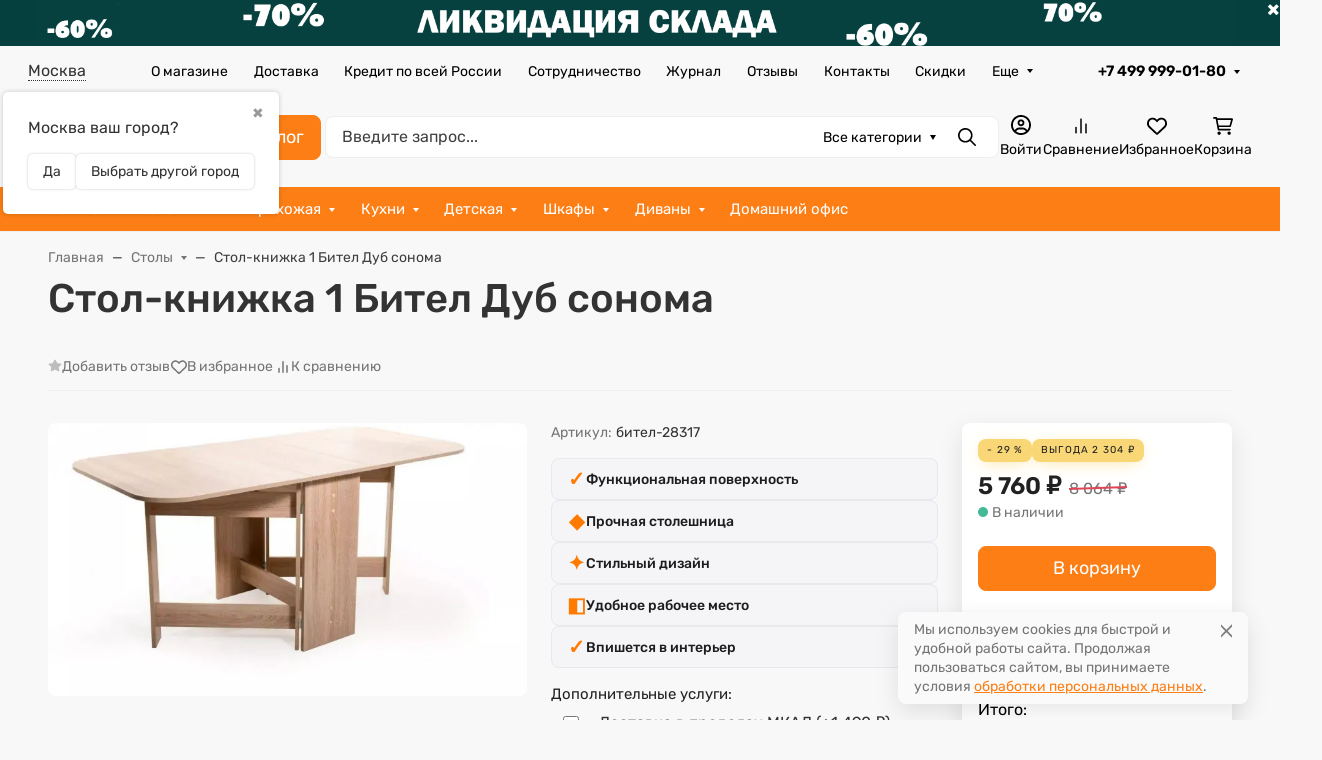

--- FILE ---
content_type: text/html
request_url: https://forms.amocrm.ru/forms/html/form_463567_783f5df9b8e3992cfe835de25cdc13be.html?date=1769107809
body_size: 3761
content:
                
<!DOCTYPE html>
<html>
  <head>
    <meta charset="utf-8"/>
    <link href='//fonts.googleapis.com/css?family=PT+Sans+Narrow&subset=latin,cyrillic' rel='stylesheet' type='text/css'>
    <link href='//fonts.googleapis.com/css?family=PT+Sans:400,700&subset=latin,cyrillic' rel='stylesheet' type='text/css'>
    <link href="https://fonts.googleapis.com/css?family=Roboto:400,500&amp;subset=cyrillic" rel="stylesheet" type='text/css'>
    <link rel="stylesheet" href="/forms/assets/css/v3/iframe.css" type="text/css"/>
    <link rel="stylesheet" href="/forms/assets/css/v3/iframe_extended.css" type="text/css"/>
        
    <meta name="viewport" content="width=device-width, initial-scale=1.0, maximum-scale=1.0, user-scalable=no"/>
            <style>
      #amofroms_main_wrapper {
        font-family: Roboto;
        color: #66727c;
        box-sizing: border-box;

                  border: 1px solid #D8D9DB;
        
                  background: rgb(255,255,255);
        
        
              }

            #button_submit,
      #button_messenger_submit,
      .amoforms__widget-button,
      .amoforms-sended-message_wrapper {
        font-family: Roboto !important;
      }

      #button_messenger_submit svg {
        width: 32px;
        height: 32px;
        margin-right: 8px;
      }

      .pika-single * {
        font-family: Roboto !important;
      }

      
      .amoforms-input-select,
      .amoforms-input-multiselect {
        font-family: Roboto !important;
        color: #66727c !important;
      }

      .amoforms__field_terms-link {
        color: #66727c;
        font-family: Roboto;
        text-decoration: none;
      }

      .checkboxes_dropdown_icon:after {
        border-color: rgba(152, 169, 181, 1);
      }

      .text-input::-webkit-input-placeholder,
      .text-input::-moz-placeholder,
      .text-input:-ms-input-placeholder,
      .text-input:-moz-placeholder {
        color: rgba(152, 169, 181, 1);
      }

      ::-webkit-input-placeholder { /* Chrome */
        color: rgba(152, 169, 181, 1);
      }
      :-ms-input-placeholder { /* IE 10+ */
        color: rgba(152, 169, 181, 1);
      }
      ::-moz-placeholder { /* Firefox 19+ */
        color: rgba(152, 169, 181, 1);
        opacity: 1;
      }
      :-moz-placeholder { /* Firefox 4 - 18 */
        color: rgba(152, 169, 181, 1);
        opacity: 1;
      }

      .checkboxes_dropdown__title_wrapper {
        color: rgba(152, 169, 181, 1);
      }

      .svg-card-calendar-dims {
        fill: rgba(152, 169, 181, 1);
      }

              .js-amoforms-field-height {
          height: 53px !important;
          min-height: 53px !important;
        }
      
      
      .js-amoforms-border-radius {
        /**/

                  background-color: #F9F9F9;
        
                  border-color: #D8D9DB;
        
        
        
        border-radius: 5px;
      }

      
              .amoforms__fields__container .amoforms__field__control_chained_list label,
        .amoforms__fields__container .amoforms__field__control_smart_address label {
          border-color: #D8D9DB;
        }
      
      
              .amoforms__submit-button__flex .amoforms__submit-button:not(:last-child),
        .amoforms__fields__container {
          margin-bottom: 18px;
        }
            
      .amoforms__fields__editor-sidebar {
        /**/

        
        
        /**/
      }
    </style>
          <link rel="stylesheet" type="text/css" href="/forms/css/form_463567_783f5df9b8e3992cfe835de25cdc13be.css"/>
        <script>
      var AMO_FIELDS_MAP = {"paragraph_19_1":{"name":"\ud83d\udc49 \u0417\u0430\u043f\u043e\u043b\u043d\u0438\u0442\u0435 \u0437\u0430\u044f\u0432\u043a\u0443\n\n\ud83d\udc49 \u041f\u0440\u0438\u043b\u043e\u0436\u0438\u0442\u0435 \u044d\u0441\u043a\u0438\u0437\n\n\ud83d\udc49 \u041f\u043e\u043b\u0443\u0447\u0438\u0442\u0435 \u043f\u0440\u043e\u0441\u0447\u0435\u0442 \u0434\u0435\u0448\u0435\u0432\u043b\u0435 \u0447\u0435\u043c \u0443 \u0434\u0440\u0443\u0433\u0438\u0445 \u0444\u0430\u0431\u0440\u0438\u043a \u0438 \u0431\u0435\u0437 \u043f\u043e\u0442\u0435\u0440\u0438 \u043a\u0430\u0447\u0435\u0441\u0442\u0432\u0430 (\u043d\u0430 \u043e\u0441\u043d\u043e\u0432\u0430\u043d\u0438\u0438 \u043e\u0442\u0437\u044b\u0432\u043e\u0432 \u043a\u043b\u0438\u0435\u043d\u0442\u043e\u0432)","error_text":""},"name_1":{"name":"\u0424\u0418\u041e","error_text":""},"533193_1":{"name":"\u041c\u043e\u0431\u0438\u043b\u044c\u043d\u044b\u0439 \u0442\u0435\u043b\u0435\u0444\u043e\u043d","error_text":"","validation_type":"phone","enums":{"1035067":"WORK"}},"533195_1":{"name":"Email","error_text":"","enums":{"1035079":"WORK"}},"paragraph_19_2":{"name":"\u0415\u0441\u043b\u0438 \u0443 \u0432\u0430\u0441 \u0435\u0441\u0442\u044c \u0444\u043e\u0442\u043e\u0433\u0440\u0430\u0444\u0438\u0438 \u0433\u043e\u0442\u043e\u0432\u043e\u0433\u043e \u043f\u0440\u043e\u0435\u043a\u0442\u0430 \/ \u044d\u043a\u0441\u0438\u0437\u0430 \/ \u043f\u0440\u043e\u0441\u0447\u0435\u0442\u0430 \/ \u043f\u0440\u0438\u043c\u0435\u0440\u0430, \u0442\u043e \u043f\u0440\u0438\u043a\u0440\u0435\u043f\u0438\u0442\u0435 \u0438\u0445 \u043d\u0438\u0436\u0435\n\n\u041e\u0431\u044f\u0437\u0430\u0442\u0435\u043b\u044c\u043d\u043e \u043c\u0430\u043a\u0441\u0438\u043c\u0430\u043b\u044c\u043d\u043e \u043e\u043f\u0438\u0448\u0438\u0442\u0435 \u0432\u0430\u0448\u0438 \u043f\u043e\u0436\u0435\u043b\u0430\u043d\u0438\u044f","error_text":""},"582099_2":{"name":"\u0423\u043a\u0430\u0436\u0438\u0442\u0435 \u0432\u0430\u0448\u0438 \u043f\u043e\u0436\u0435\u043b\u0430\u043d\u0438\u044f","error_text":""},"file_19":{"name":"\u041f\u0440\u0438\u043a\u0440\u0435\u043f\u0438\u0442\u0435 \u0444\u0430\u0439\u043b. \u0414\u0430\u043b\u0435\u0435 \u043e\u0442\u043a\u0440\u043e\u0435\u0442\u0441\u044f \u0434\u0438\u0430\u043b\u043e\u0433, \u043c\u043e\u0436\u043d\u043e \u0431\u0443\u0434\u0435\u0442 \u043e\u0442\u043f\u0440\u0430\u0432\u0438\u0442\u044c \u0432\u0441\u0435 \u0444\u0430\u0439\u043b\u044b \u0432 \u043d\u0435\u043e\u0433\u0440\u0430\u043d\u0438\u0447\u0435\u043d\u043d\u043e\u043c \u043a\u043e\u043b\u0438\u0447\u0435\u0441\u0442\u0432\u0435","error_text":""},"line_19_1":{"name":"\u041b\u0438\u043d\u0438\u044f","error_text":""}};
      var AMO_SUCCESS_REDIRECT = {
        url: "",
        delay: 0
      };
      var AMO_WIDGETS = [];
    </script>
  </head>

  <body >
                    
    <div id="amofroms_main_wrapper" class="amoforms__fields__editor-withborders  sidebar_none" style="max-width: 509px;">
      
      
      
                    
      <form id="amoforms_form" class="amoforms-form amoforms-view-form" action="https://forms.amocrm.ru/queue/add" method="POST" enctype="multipart/form-data" style="padding-bottom:0px;">        
                              
    

<div class="amoforms__fields__container amoforms__fields__container_paragraph amoforms__fields__container_above">
  <div
    class="amoforms__fields__container__inner amoforms__fields__container__inner_paragraph ">
    
    <div class="amoforms__field__control amoforms__field__control_paragraph js-amoforms-border-radius ">

              
<p class="amoforms__textarea_paragraph" style="
  font-weight: bold;        font-size: 18px;  ">👉 Заполните заявку

👉 Приложите эскиз

👉 Получите просчет дешевле чем у других фабрик и без потери качества (на основании отзывов клиентов)</p>
                </div>
                </div>
</div>
                                        
      

<div class="amoforms__fields__container amoforms__fields__container_text amoforms__fields__container_above">
  <div
    class="amoforms__fields__container__inner amoforms__fields__container__inner_text  amoforms__fields__container__inner_above ">
          <div class="amoforms__field__name amoforms__field__name_text" title="ФИО">
                  <label class="amoforms__field__name-label">
            <div>ФИО</div>
          </label>
                <span class="amoforms__field__required" >*</span>
      </div>
    
    <div class="amoforms__field__control amoforms__field__control_text js-amoforms-border-radius js-amoforms-field-height">

              <input type="text" name="fields[name_1]" placeholder="Укажите, пожалуйста, ваше имя" class="amoforms_placeholder js-form-changes-skip text-input js-amoforms-font js-amoforms-color  amoforms-validate_required">                </div>
                </div>
</div>
                                        
        

<div class="amoforms__fields__container amoforms__fields__container_multitext amoforms__fields__container_above">
  <div
    class="amoforms__fields__container__inner amoforms__fields__container__inner_multitext  amoforms__fields__container__inner_above ">
          <div class="amoforms__field__name amoforms__field__name_multitext" title="Мобильный телефон">
                  <label class="amoforms__field__name-label">
            <div>Мобильный телефон</div>
          </label>
                <span class="amoforms__field__required" >*</span>
      </div>
    
    <div class="amoforms__field__control amoforms__field__control_multitext js-amoforms-border-radius js-amoforms-field-height">

                
<input type="tel" class="amoforms_placeholder js-form-changes-skip text-input js-amoforms-font js-amoforms-color  amoforms-validate_required amoforms-validate_phone" name="fields[533193_1][1035067]" placeholder="+7 (495) 000-00-00">                </div>
                </div>
</div>
                                        
        

<div class="amoforms__fields__container amoforms__fields__container_multitext amoforms__fields__container_above">
  <div
    class="amoforms__fields__container__inner amoforms__fields__container__inner_multitext  amoforms__fields__container__inner_above ">
          <div class="amoforms__field__name amoforms__field__name_multitext" title="Email">
                  <label class="amoforms__field__name-label">
            <div>Email</div>
          </label>
                <span class="amoforms__field__required" >*</span>
      </div>
    
    <div class="amoforms__field__control amoforms__field__control_multitext js-amoforms-border-radius js-amoforms-field-height">

                
<input type="email" class="amoforms_placeholder js-form-changes-skip text-input js-amoforms-font js-amoforms-color  amoforms-validate_required amoforms-validate_email" name="fields[533195_1][1035079]" placeholder="mail@mail.ru">                </div>
                </div>
</div>
                                        
    

<div class="amoforms__fields__container amoforms__fields__container_paragraph amoforms__fields__container_above">
  <div
    class="amoforms__fields__container__inner amoforms__fields__container__inner_paragraph ">
    
    <div class="amoforms__field__control amoforms__field__control_paragraph js-amoforms-border-radius ">

              
<p class="amoforms__textarea_paragraph" style="
      text-decoration: underline;    font-size: 18px;  ">Если у вас есть фотографии готового проекта / эксиза / просчета / примера, то прикрепите их ниже

Обязательно максимально опишите ваши пожелания</p>
                </div>
                </div>
</div>
                                        
    

<div class="amoforms__fields__container amoforms__fields__container_text amoforms__fields__container_above">
  <div
    class="amoforms__fields__container__inner amoforms__fields__container__inner_text  amoforms__fields__container__inner_above ">
          <div class="amoforms__field__name amoforms__field__name_text" title="Укажите ваши пожелания">
                  <label class="amoforms__field__name-label">
            <div>Укажите ваши пожелания</div>
          </label>
                <span class="amoforms__field__required"  style="display: none" >*</span>
      </div>
    
    <div class="amoforms__field__control amoforms__field__control_text js-amoforms-border-radius js-amoforms-field-height">

              <input type="text" name="fields[582099_2]" placeholder="" class="amoforms_placeholder js-form-changes-skip text-input js-amoforms-font js-amoforms-color ">                </div>
                </div>
</div>
                                        
    

<div class="amoforms__fields__container amoforms__fields__container_file amoforms__fields__container_above">
  <div
    class="amoforms__fields__container__inner amoforms__fields__container__inner_file  amoforms__fields__container__inner_above ">
          <div class="amoforms__field__name amoforms__field__name_file" title="Прикрепите файл. Далее откроется диалог, можно будет отправить все файлы в неограниченном количестве">
                  <label class="amoforms__field__name-label">
            <div>Прикрепите файл. Далее откроется диалог, можно будет отправить все файлы в неограниченном количестве</div>
          </label>
                <span class="amoforms__field__required"  style="display: none" >*</span>
      </div>
    
    <div class="amoforms__field__control amoforms__field__control_file js-amoforms-border-radius js-amoforms-field-height">

              
<span class="amoforms__field__file_icon"></span>
<span class="amoforms__field__file_helper_text"><span class="amoforms__field__file_attach_text">Прикрепите или перетащите</span></span>
<div class="amoforms__field__file_dropzone dz-preview dz-file-preview" style="display: none">
  <div class="dz-details">
    <div class="dz-filename"><span data-dz-name></span><span data-dz-remove></span></div>
  </div>
</div>
<input type="file" class="amoforms__field__file_hidden_input " id="fields[file_19]">
                </div>
                </div>
</div>
                                        
    

<div class="amoforms__fields__container amoforms__fields__container_line amoforms__fields__container_above">
  <div
    class="amoforms__fields__container__inner amoforms__fields__container__inner_line ">
    
    <div class="amoforms__field__control amoforms__field__control_line js-amoforms-border-radius ">

                    <div class='amoforms__field__line'></div>
          </div>
                </div>
</div>
                  
        <input type="hidden" name="form_id" id="form_id" value="463567">
        <input type="hidden" name="hash" value="783f5df9b8e3992cfe835de25cdc13be">
        <input type="hidden" name="user_origin" id="user_origin" value=""/>

        
                          
        <div class="amoforms__fields__submit">
          <div class="amoforms__submit-button__flex amoforms__submit-button__flex_center">
            
            <button
              class="amoforms__submit-button amoforms__submit-button_rounded  text-input js-form-changes-skip js-amoforms-font js-amoforms-field-height"
              type="submit"
              id="button_submit"
              style="color: #FFF;
                background-color: #ff8859;
                border-radius: 53px;
                                                "
            >
              <span class="amoforms__spinner-icon"></span>
              <span class="amoforms__submit-button-text">Отправить заявку </span>
            </button>
          </div>
        </div>
        <div id="amoforms__fields__error-required"></div>
        <div id="amoforms__fields__error-typo"></div>
        <input type="hidden" id="amoform_iframe_lang" value="ru">
        <input type="hidden" id="amoform_modal_button_color" value="#FFFFFF">
        <input type="hidden" id="amoform_modal_button_bg_color" value="#f77800">
        <input type="hidden" id="amoform_modal_button_text" value="Хочу этот товар по индивидуальному размеру">
        <input type="hidden" id="amoform_display" value="Y">
      </form> <!-- /amoform-form -->
    </div>

          <div style="height: 40px; width: 512px; position: relative;">
        <div class="amoforms-footer-copyright">
          <div class="amo-brand" id="amo_brand">
            <p class="amo-brand__link-holder">Работает на</p>
            <a target="_blank" href="https://amocrm.ru/?utm_source=forms&utm_medium=client&utm_campaign=forms" class="amo-brand-link">amoCRM</a>
          </div>
        </div>
      </div>
      </body>

  <script src="/forms/assets/js/moment/moment.js" type="text/javascript"></script>
  <script src="/forms/assets/js/pikaday/pikaday.js" type="text/javascript"></script>
  <script src="/forms/assets/js/dropzone.js"></script>
  <script src="/forms/assets/js/v3/amoforms_iframe.js" type="text/javascript"></script>
</html>


--- FILE ---
content_type: text/html
request_url: https://forms.amocrm.ru/forms/html/form_1199438_57558414d4e2e513ea11fea0bb848ee6.html?date=1769107812
body_size: 2981
content:
              
<!DOCTYPE html>
<html>
  <head>
    <meta charset="utf-8"/>
    <link href='//fonts.googleapis.com/css?family=PT+Sans+Narrow&subset=latin,cyrillic' rel='stylesheet' type='text/css'>
    <link href='//fonts.googleapis.com/css?family=PT+Sans:400,700&subset=latin,cyrillic' rel='stylesheet' type='text/css'>
    <link href="https://fonts.googleapis.com/css?family=Roboto:400,500&amp;subset=cyrillic" rel="stylesheet" type='text/css'>
    <link rel="stylesheet" href="/forms/assets/css/v3/iframe.css" type="text/css"/>
    <link rel="stylesheet" href="/forms/assets/css/v3/iframe_extended.css" type="text/css"/>
        
    <meta name="viewport" content="width=device-width, initial-scale=1.0, maximum-scale=1.0, user-scalable=no"/>
            <style>
      #amofroms_main_wrapper {
        font-family: Roboto;
        color: #2e3640;
        box-sizing: border-box;

                  border: 1px solid #D8D9DB;
        
                  background: #FFFFFF;
        
        
              }

            #button_submit,
      #button_messenger_submit,
      .amoforms__widget-button,
      .amoforms-sended-message_wrapper {
        font-family: Roboto !important;
      }

      #button_messenger_submit svg {
        width: 32px;
        height: 32px;
        margin-right: 8px;
      }

      .pika-single * {
        font-family: Roboto !important;
      }

      
      .amoforms-input-select,
      .amoforms-input-multiselect {
        font-family: Roboto !important;
        color: #2e3640 !important;
      }

      .amoforms__field_terms-link {
        color: #2e3640;
        font-family: Roboto;
        text-decoration: none;
      }

      .checkboxes_dropdown_icon:after {
        border-color: rgba(152, 169, 181, 1);
      }

      .text-input::-webkit-input-placeholder,
      .text-input::-moz-placeholder,
      .text-input:-ms-input-placeholder,
      .text-input:-moz-placeholder {
        color: rgba(152, 169, 181, 1);
      }

      ::-webkit-input-placeholder { /* Chrome */
        color: rgba(152, 169, 181, 1);
      }
      :-ms-input-placeholder { /* IE 10+ */
        color: rgba(152, 169, 181, 1);
      }
      ::-moz-placeholder { /* Firefox 19+ */
        color: rgba(152, 169, 181, 1);
        opacity: 1;
      }
      :-moz-placeholder { /* Firefox 4 - 18 */
        color: rgba(152, 169, 181, 1);
        opacity: 1;
      }

      .checkboxes_dropdown__title_wrapper {
        color: rgba(152, 169, 181, 1);
      }

      .svg-card-calendar-dims {
        fill: rgba(152, 169, 181, 1);
      }

              .js-amoforms-field-height {
          height: 53px !important;
          min-height: 53px !important;
        }
      
      
      .js-amoforms-border-radius {
        /**/

                  background-color: #F9F9F9;
        
                  border-color: #D8D9DB;
        
        
        
        border-radius: 0px;
      }

      
              .amoforms__fields__container .amoforms__field__control_chained_list label,
        .amoforms__fields__container .amoforms__field__control_smart_address label {
          border-color: #D8D9DB;
        }
      
      
              .amoforms__submit-button__flex .amoforms__submit-button:not(:last-child),
        .amoforms__fields__container {
          margin-bottom: 18px;
        }
            
      .amoforms__fields__editor-sidebar {
        /**/

        
        
        /**/
      }
    </style>
        <script>
      var AMO_FIELDS_MAP = {"paragraph_19_1":{"name":"\u0417\u0430\u043a\u0430\u0437 \u043e\u0431\u0440\u0430\u0442\u043d\u043e\u0439 \u0441\u0432\u044f\u0437\u0438","error_text":""},"name_1":{"name":"\u0424\u0418\u041e","error_text":""},"533193_1":{"name":"\u0412\u0430\u0448 \u0442\u0435\u043b\u0435\u0444\u043e\u043d","error_text":"","validation_type":"phone","enums":{"1035067":"WORK"}},"533195_1":{"name":"Email","error_text":"","enums":{"1035079":"WORK"}},"line_19_1":{"name":"\u041b\u0438\u043d\u0438\u044f","error_text":""},"note_2":{"name":"\u0423\u0442\u043e\u0447\u043d\u0438\u0442\u0435 \u0412\u0430\u0448 \u0432\u043e\u043f\u0440\u043e\u0441","error_text":""},"582631_1":{"name":"\u041f\u043e\u043b\u044c\u0437\u043e\u0432\u0430\u0442\u0435\u043b\u044c\u0441\u043a\u043e\u0435 \u0441\u043e\u0433\u043b\u0430\u0448\u0435\u043d\u0438\u0435","error_text":""}};
      var AMO_SUCCESS_REDIRECT = {
        url: "",
        delay: 0
      };
      var AMO_WIDGETS = [];
    </script>
  </head>

  <body >
                    
    <div id="amofroms_main_wrapper" class="amoforms__fields__editor-withborders  sidebar_none" style="max-width: 509px;">
      
      
      
                    
      <form id="amoforms_form" class="amoforms-form amoforms-view-form" action="https://forms.amocrm.ru/queue/add" method="POST" enctype="multipart/form-data" style="padding-bottom:0px;">        
                              
      

<div class="amoforms__fields__container amoforms__fields__container_paragraph amoforms__fields__container_inside">
  <div
    class="amoforms__fields__container__inner amoforms__fields__container__inner_paragraph ">
    
    <div class="amoforms__field__control amoforms__field__control_paragraph js-amoforms-border-radius ">

              
<p class="amoforms__textarea_paragraph" style="
          font-size: 18px;  text-align: center;">Заказ обратной связи</p>
                </div>
                </div>
</div>
                                        
        

<div class="amoforms__fields__container amoforms__fields__container_text amoforms__fields__container_inside">
  <div
    class="amoforms__fields__container__inner amoforms__fields__container__inner_text  amoforms__fields__container__inner_inside ">
          <div class="amoforms__field__name amoforms__field__name_text" title="ФИО">
                  <label class="amoforms__field__name-label">
            <div>ФИО</div>
          </label>
                <span class="amoforms__field__required" >*</span>
      </div>
    
    <div class="amoforms__field__control amoforms__field__control_text js-amoforms-border-radius js-amoforms-field-height">

              <input type="text" name="fields[name_1]" placeholder="ФИО" class="amoforms_placeholder js-form-changes-skip text-input js-amoforms-font js-amoforms-color  amoforms-validate_required">                </div>
                  <div class="amoforms__field__required-inside">*</div>      </div>
</div>
                                        
          

<div class="amoforms__fields__container amoforms__fields__container_multitext amoforms__fields__container_inside">
  <div
    class="amoforms__fields__container__inner amoforms__fields__container__inner_multitext  amoforms__fields__container__inner_inside ">
          <div class="amoforms__field__name amoforms__field__name_multitext" title="Ваш телефон">
                  <label class="amoforms__field__name-label">
            <div>Ваш телефон</div>
          </label>
                <span class="amoforms__field__required" >*</span>
      </div>
    
    <div class="amoforms__field__control amoforms__field__control_multitext js-amoforms-border-radius js-amoforms-field-height">

                
<input type="tel" class="amoforms_placeholder js-form-changes-skip text-input js-amoforms-font js-amoforms-color  amoforms-validate_required amoforms-validate_phone" name="fields[533193_1][1035067]" placeholder="Ваш телефон">                </div>
                  <div class="amoforms__field__required-inside">*</div>      </div>
</div>
                                        
        

<div class="amoforms__fields__container amoforms__fields__container_multitext amoforms__fields__container_inside">
  <div
    class="amoforms__fields__container__inner amoforms__fields__container__inner_multitext  amoforms__fields__container__inner_inside ">
          <div class="amoforms__field__name amoforms__field__name_multitext" title="Email">
                  <label class="amoforms__field__name-label">
            <div>Email</div>
          </label>
                <span class="amoforms__field__required"  style="display: none" >*</span>
      </div>
    
    <div class="amoforms__field__control amoforms__field__control_multitext js-amoforms-border-radius js-amoforms-field-height">

                
<input type="email" class="amoforms_placeholder js-form-changes-skip text-input js-amoforms-font js-amoforms-color  amoforms-validate_email" name="fields[533195_1][1035079]" placeholder="Email">                </div>
                </div>
</div>
                                        
      

<div class="amoforms__fields__container amoforms__fields__container_line amoforms__fields__container_inside">
  <div
    class="amoforms__fields__container__inner amoforms__fields__container__inner_line ">
    
    <div class="amoforms__field__control amoforms__field__control_line js-amoforms-border-radius ">

                    <div class='amoforms__field__line'></div>
          </div>
                </div>
</div>
                                        
        

<div class="amoforms__fields__container amoforms__fields__container_text amoforms__fields__container_inside">
  <div
    class="amoforms__fields__container__inner amoforms__fields__container__inner_text  amoforms__fields__container__inner_inside ">
          <div class="amoforms__field__name amoforms__field__name_text" title="Уточните Ваш вопрос">
                  <label class="amoforms__field__name-label">
            <div>Уточните Ваш вопрос</div>
          </label>
                <span class="amoforms__field__required" >*</span>
      </div>
    
    <div class="amoforms__field__control amoforms__field__control_text js-amoforms-border-radius js-amoforms-field-height">

              <input type="text" name="fields[note_2]" placeholder="Уточните Ваш вопрос" class="amoforms_placeholder js-form-changes-skip text-input js-amoforms-font js-amoforms-color  amoforms-validate_required">                </div>
                  <div class="amoforms__field__required-inside">*</div>      </div>
</div>
                                        
      

<div class="amoforms__fields__container amoforms__fields__container_terms amoforms__fields__container_inside">
  <div
    class="amoforms__fields__container__inner amoforms__fields__container__inner_terms  amoforms__fields__container__inner_inside ">
          <div class="amoforms__field__name amoforms__field__name_terms" title="Пользовательское соглашение">
                  <a href="https://www.mosdommebel.ru/auxpage_polzovatelskoe-soglashenie/" class="amoforms__field_terms-link" target="_blank">
            <label class="amoforms__field__name-label">Пользовательское соглашение</label>
          </a>
                <span class="amoforms__field__required"  style="display: none" >*</span>
      </div>
    
    <div class="amoforms__field__control amoforms__field__control_terms js-amoforms-border-radius ">

              <div class="amoforms__field__control_checkbox-wrapper">
  <label class="control-checkbox amoforms__checkbox  " >
        
  <div class="control-checkbox__body">
    <input type="checkbox" class="js-amoforms-font js-amoforms-color amoforms-validate_required" name="fields[582631_1]"  value="on"  data-value="on" />

          <span class="control-checkbox__helper "></span>
      </div>

  </label>
</div>

                </div>
                </div>
</div>
                  
        <input type="hidden" name="form_id" id="form_id" value="1199438">
        <input type="hidden" name="hash" value="57558414d4e2e513ea11fea0bb848ee6">
        <input type="hidden" name="user_origin" id="user_origin" value=""/>

        
                          
        <div class="amoforms__fields__submit">
          <div class="amoforms__submit-button__flex amoforms__submit-button__flex_center">
            
            <button
              class="amoforms__submit-button amoforms__submit-button_rounded  text-input js-form-changes-skip js-amoforms-font js-amoforms-field-height"
              type="submit"
              id="button_submit"
              style="color: #FFFFFF;
                background-color: #ffac59;
                border-radius: 53px;
                                                "
            >
              <span class="amoforms__spinner-icon"></span>
              <span class="amoforms__submit-button-text">Отправить</span>
            </button>
          </div>
        </div>
        <div id="amoforms__fields__error-required"></div>
        <div id="amoforms__fields__error-typo"></div>
        <input type="hidden" id="amoform_iframe_lang" value="ru">
        <input type="hidden" id="amoform_modal_button_color" value="#FFFFFF">
        <input type="hidden" id="amoform_modal_button_bg_color" value="#FF597C">
        <input type="hidden" id="amoform_modal_button_text" value="Заполнить форму">
        <input type="hidden" id="amoform_display" value="Y">
      </form> <!-- /amoform-form -->
    </div>

          <div style="height: 40px; width: 512px; position: relative;">
        <div class="amoforms-footer-copyright">
          <div class="amo-brand" id="amo_brand">
            <p class="amo-brand__link-holder">Работает на</p>
            <a target="_blank" href="https://amocrm.ru/?utm_source=forms&utm_medium=client&utm_campaign=forms" class="amo-brand-link">amoCRM</a>
          </div>
        </div>
      </div>
      </body>

  <script src="/forms/assets/js/moment/moment.js" type="text/javascript"></script>
  <script src="/forms/assets/js/pikaday/pikaday.js" type="text/javascript"></script>
  <script src="/forms/assets/js/dropzone.js"></script>
  <script src="/forms/assets/js/v3/amoforms_iframe.js" type="text/javascript"></script>
</html>


--- FILE ---
content_type: text/html
request_url: https://forms.amocrm.ru/forms/html/form_1199450_cdc22c88b1b279d8588d1b8c44992227.html?date=1769107812
body_size: 2929
content:
            
<!DOCTYPE html>
<html>
  <head>
    <meta charset="utf-8"/>
    <link href='//fonts.googleapis.com/css?family=PT+Sans+Narrow&subset=latin,cyrillic' rel='stylesheet' type='text/css'>
    <link href='//fonts.googleapis.com/css?family=PT+Sans:400,700&subset=latin,cyrillic' rel='stylesheet' type='text/css'>
    <link href="https://fonts.googleapis.com/css?family=Roboto:400,500&amp;subset=cyrillic" rel="stylesheet" type='text/css'>
    <link rel="stylesheet" href="/forms/assets/css/v3/iframe.css" type="text/css"/>
    <link rel="stylesheet" href="/forms/assets/css/v3/iframe_extended.css" type="text/css"/>
        
    <meta name="viewport" content="width=device-width, initial-scale=1.0, maximum-scale=1.0, user-scalable=no"/>
            <style>
      #amofroms_main_wrapper {
        font-family: Roboto;
        color: #2e3640;
        box-sizing: border-box;

                  border: 1px solid #D8D9DB;
        
                  background: rgba(0, 0, 0, 0);
        
        
              }

            #button_submit,
      #button_messenger_submit,
      .amoforms__widget-button,
      .amoforms-sended-message_wrapper {
        font-family: Roboto !important;
      }

      #button_messenger_submit svg {
        width: 32px;
        height: 32px;
        margin-right: 8px;
      }

      .pika-single * {
        font-family: Roboto !important;
      }

      
      .amoforms-input-select,
      .amoforms-input-multiselect {
        font-family: Roboto !important;
        color: #2e3640 !important;
      }

      .amoforms__field_terms-link {
        color: #2e3640;
        font-family: Roboto;
        text-decoration: none;
      }

      .checkboxes_dropdown_icon:after {
        border-color: rgba(152, 169, 181, 1);
      }

      .text-input::-webkit-input-placeholder,
      .text-input::-moz-placeholder,
      .text-input:-ms-input-placeholder,
      .text-input:-moz-placeholder {
        color: rgba(152, 169, 181, 1);
      }

      ::-webkit-input-placeholder { /* Chrome */
        color: rgba(152, 169, 181, 1);
      }
      :-ms-input-placeholder { /* IE 10+ */
        color: rgba(152, 169, 181, 1);
      }
      ::-moz-placeholder { /* Firefox 19+ */
        color: rgba(152, 169, 181, 1);
        opacity: 1;
      }
      :-moz-placeholder { /* Firefox 4 - 18 */
        color: rgba(152, 169, 181, 1);
        opacity: 1;
      }

      .checkboxes_dropdown__title_wrapper {
        color: rgba(152, 169, 181, 1);
      }

      .svg-card-calendar-dims {
        fill: rgba(152, 169, 181, 1);
      }

              .js-amoforms-field-height {
          height: 53px !important;
          min-height: 53px !important;
        }
      
      
      .js-amoforms-border-radius {
        /**/

                  background-color: #F9F9F9;
        
                  border-color: #D8D9DB;
        
        
        
        border-radius: 0px;
      }

      
              .amoforms__fields__container .amoforms__field__control_chained_list label,
        .amoforms__fields__container .amoforms__field__control_smart_address label {
          border-color: #D8D9DB;
        }
      
      
              .amoforms__submit-button__flex .amoforms__submit-button:not(:last-child),
        .amoforms__fields__container {
          margin-bottom: 18px;
        }
            
      .amoforms__fields__editor-sidebar {
        /**/

        
        
        /**/
      }
    </style>
        <script>
      var AMO_FIELDS_MAP = {"paragraph_19_1":{"name":"\u0420\u0430\u0441\u0441\u0447\u0438\u0442\u0430\u0442\u044c \u0441\u0442\u043e\u0438\u043c\u043e\u0441\u0442\u044c \u0434\u043e\u0441\u0442\u0430\u0432\u043a\u0438","error_text":""},"name_1":{"name":"\u0424\u0418\u041e","error_text":""},"533193_1":{"name":"\u0422\u0435\u043b\u0435\u0444\u043e\u043d","error_text":"","validation_type":"phone","enums":{"1035067":"WORK"}},"533195_1":{"name":"\u0423\u043a\u0430\u0436\u0438\u0442\u0435 \u0432\u0430\u0448 Email","error_text":"","enums":{"1035079":"WORK"}},"779761_2":{"name":"\u0422\u043e\u0432\u0430\u0440","error_text":"\u0421\u043a\u043e\u043f\u0438\u0440\u0443\u0439\u0442\u0435 \u0432\u044b\u0448\u0435 \u043d\u0430\u0437\u0432\u0430\u043d\u0438\u0435 \u0442\u043e\u0432\u0430\u0440\u0430 \u0438 \u0443\u043a\u0430\u0436\u0438\u0442\u0435 \u0432 \u043f\u043e\u043b\u0435"},"file_19":{"name":"\u0424\u0430\u0439\u043b","error_text":""}};
      var AMO_SUCCESS_REDIRECT = {
        url: "",
        delay: 0
      };
      var AMO_WIDGETS = [];
    </script>
  </head>

  <body >
                    
    <div id="amofroms_main_wrapper" class="amoforms__fields__editor-withborders  sidebar_none" style="max-width: 509px;">
      
      
      
                    
      <form id="amoforms_form" class="amoforms-form amoforms-view-form" action="https://forms.amocrm.ru/queue/add" method="POST" enctype="multipart/form-data" style="padding-bottom:0px;">        
                              
      

<div class="amoforms__fields__container amoforms__fields__container_paragraph amoforms__fields__container_inside">
  <div
    class="amoforms__fields__container__inner amoforms__fields__container__inner_paragraph ">
    
    <div class="amoforms__field__control amoforms__field__control_paragraph js-amoforms-border-radius ">

              
<p class="amoforms__textarea_paragraph" style="
          font-size: 18px;  text-align: center;">Рассчитать стоимость доставки</p>
                </div>
                </div>
</div>
                                        
        

<div class="amoforms__fields__container amoforms__fields__container_text amoforms__fields__container_inside">
  <div
    class="amoforms__fields__container__inner amoforms__fields__container__inner_text  amoforms__fields__container__inner_inside ">
          <div class="amoforms__field__name amoforms__field__name_text" title="ФИО">
                  <label class="amoforms__field__name-label">
            <div>ФИО</div>
          </label>
                <span class="amoforms__field__required" >*</span>
      </div>
    
    <div class="amoforms__field__control amoforms__field__control_text js-amoforms-border-radius js-amoforms-field-height">

              <input type="text" name="fields[name_1]" placeholder="ФИО" class="amoforms_placeholder js-form-changes-skip text-input js-amoforms-font js-amoforms-color  amoforms-validate_required">                </div>
                  <div class="amoforms__field__required-inside">*</div>      </div>
</div>
                                        
          

<div class="amoforms__fields__container amoforms__fields__container_multitext amoforms__fields__container_inside">
  <div
    class="amoforms__fields__container__inner amoforms__fields__container__inner_multitext  amoforms__fields__container__inner_inside ">
          <div class="amoforms__field__name amoforms__field__name_multitext" title="Телефон">
                  <label class="amoforms__field__name-label">
            <div>Телефон</div>
          </label>
                <span class="amoforms__field__required" >*</span>
      </div>
    
    <div class="amoforms__field__control amoforms__field__control_multitext js-amoforms-border-radius js-amoforms-field-height">

                
<input type="tel" class="amoforms_placeholder js-form-changes-skip text-input js-amoforms-font js-amoforms-color  amoforms-validate_required amoforms-validate_phone" name="fields[533193_1][1035067]" placeholder="Телефон">                </div>
                  <div class="amoforms__field__required-inside">*</div>      </div>
</div>
                                        
        

<div class="amoforms__fields__container amoforms__fields__container_multitext amoforms__fields__container_inside">
  <div
    class="amoforms__fields__container__inner amoforms__fields__container__inner_multitext  amoforms__fields__container__inner_inside ">
          <div class="amoforms__field__name amoforms__field__name_multitext" title="Укажите ваш Email">
                  <label class="amoforms__field__name-label">
            <div>Укажите ваш Email</div>
          </label>
                <span class="amoforms__field__required"  style="display: none" >*</span>
      </div>
    
    <div class="amoforms__field__control amoforms__field__control_multitext js-amoforms-border-radius js-amoforms-field-height">

                
<input type="email" class="amoforms_placeholder js-form-changes-skip text-input js-amoforms-font js-amoforms-color  amoforms-validate_email" name="fields[533195_1][1035079]" placeholder="Укажите ваш Email">                </div>
                </div>
</div>
                                        
        

<div class="amoforms__fields__container amoforms__fields__container_textarea amoforms__fields__container_inside">
  <div
    class="amoforms__fields__container__inner amoforms__fields__container__inner_textarea  amoforms__fields__container__inner_inside ">
          <div class="amoforms__field__name amoforms__field__name_textarea" title="Товар">
                  <label class="amoforms__field__name-label">
            <div>Товар</div>
          </label>
                <span class="amoforms__field__required" >*</span>
      </div>
    
    <div class="amoforms__field__control amoforms__field__control_textarea js-amoforms-border-radius ">

              <textarea class="js-form-changes-skip amoforms__textarea text-input js-amoforms-font js-amoforms-color js-amoforms-border-radius custom-scroll  amoforms-validate_required" name="fields[779761_2]" placeholder="Товар"></textarea>                </div>
                  <div class="amoforms__field__required-inside">*</div>      </div>
</div>
                                        
      

<div class="amoforms__fields__container amoforms__fields__container_file amoforms__fields__container_inside">
  <div
    class="amoforms__fields__container__inner amoforms__fields__container__inner_file  amoforms__fields__container__inner_inside ">
          <div class="amoforms__field__name amoforms__field__name_file" title="Файл">
                  <label class="amoforms__field__name-label">
            <div>Файл</div>
          </label>
                <span class="amoforms__field__required"  style="display: none" >*</span>
      </div>
    
    <div class="amoforms__field__control amoforms__field__control_file js-amoforms-border-radius js-amoforms-field-height">

              
<span class="amoforms__field__file_icon"></span>
<span class="amoforms__field__file_helper_text"><span class="amoforms__field__file_attach_text">Файл</span></span>
<div class="amoforms__field__file_dropzone dz-preview dz-file-preview" style="display: none">
  <div class="dz-details">
    <div class="dz-filename"><span data-dz-name></span><span data-dz-remove></span></div>
  </div>
</div>
<input type="file" class="amoforms__field__file_hidden_input " id="fields[file_19]">
                </div>
                </div>
</div>
                  
        <input type="hidden" name="form_id" id="form_id" value="1199450">
        <input type="hidden" name="hash" value="cdc22c88b1b279d8588d1b8c44992227">
        <input type="hidden" name="user_origin" id="user_origin" value=""/>

        
                          
        <div class="amoforms__fields__submit">
          <div class="amoforms__submit-button__flex amoforms__submit-button__flex_center">
            
            <button
              class="amoforms__submit-button amoforms__submit-button_rounded  text-input js-form-changes-skip js-amoforms-font js-amoforms-field-height"
              type="submit"
              id="button_submit"
              style="color: #FFFFFF;
                background-color: #ff9959;
                border-radius: 53px;
                                                "
            >
              <span class="amoforms__spinner-icon"></span>
              <span class="amoforms__submit-button-text">Отправить</span>
            </button>
          </div>
        </div>
        <div id="amoforms__fields__error-required"></div>
        <div id="amoforms__fields__error-typo"></div>
        <input type="hidden" id="amoform_iframe_lang" value="ru">
        <input type="hidden" id="amoform_modal_button_color" value="#FFFFFF">
        <input type="hidden" id="amoform_modal_button_bg_color" value="#FF597C">
        <input type="hidden" id="amoform_modal_button_text" value="Заполнить форму">
        <input type="hidden" id="amoform_display" value="Y">
      </form> <!-- /amoform-form -->
    </div>

          <div style="height: 40px; width: 512px; position: relative;">
        <div class="amoforms-footer-copyright">
          <div class="amo-brand" id="amo_brand">
            <p class="amo-brand__link-holder">Работает на</p>
            <a target="_blank" href="https://amocrm.ru/?utm_source=forms&utm_medium=client&utm_campaign=forms" class="amo-brand-link">amoCRM</a>
          </div>
        </div>
      </div>
      </body>

  <script src="/forms/assets/js/moment/moment.js" type="text/javascript"></script>
  <script src="/forms/assets/js/pikaday/pikaday.js" type="text/javascript"></script>
  <script src="/forms/assets/js/dropzone.js"></script>
  <script src="/forms/assets/js/v3/amoforms_iframe.js" type="text/javascript"></script>
</html>


--- FILE ---
content_type: text/css
request_url: https://www.mosdommebel.ru/wa-apps/shop/plugins/featurestips/css/featurestips.css?v1.5.2
body_size: 394
content:
.featurestips_wrapper {
    margin: 2px 0 0 6px;
    display: inline-block;
    vertical-align: top;
    position: relative;
    font: inherit;
    font-weight: normal;
    line-height: 1.3;
}
.featurestips_wrapper .featurestips_icon {
    cursor: pointer;
    display: block;
}
.featurestips_wrapper .featurestips_icon IMG {
    width: 14px;
    height: 14px;
    opacity: 0.5;
}
.featurestips_wrapper .featurestips_view {
    display: inline-block;
    position: absolute;
    visibility: hidden;
    margin-left: -40px;
    margin-top: 10px;
    z-index: 9996;
    -webkit-box-shadow: 0 3px 10px rgba(0,0,0,.5);
    box-shadow: 0 3px 10px rgba(0,0,0,.5);
    -webkit-box-sizing: border-box;
    -moz-box-sizing: border-box;
    box-sizing: border-box;
}
.featurestips_wrapper .featurestips_view::after, .featurestips_wrapper .featurestips_view::before {
    content: '';
    position: absolute;
    background: #ffffff;
    width: 15px;
    height: 15px;
    z-index: -1;
    left: 37px;
    top: -7px;
    transform: rotate(45deg);
    -webkit-transform: rotate(45deg);
    -webkit-box-shadow: 0 3px 10px rgba(0,0,0,.5);
    box-shadow: 0 3px 10px rgba(0,0,0,.5);
}
.featurestips_wrapper .featurestips_view::before {
    z-index: 1;
    box-shadow: none;
}
.featurestips_wrapper .tip_view_in {
    width: 360px;
    min-height: 40px;
    max-height: 320px;
    padding: 20px;
    margin: 0 0 -10px 0;
    display: inline-block;
    position: relative;
    overflow: hidden;
    overflow-y: auto;
    -webkit-box-sizing: border-box;
    -moz-box-sizing: border-box;
    box-sizing: border-box;
}
@media (max-width: 576px) {
    .featurestips_wrapper .featurestips_view {
        position: fixed;
        left: 10px;
        right: 10px;
        margin-left: 0;
    }
    .featurestips_wrapper .tip_view_in {
        width: 100%;
    }
    
}

--- FILE ---
content_type: text/css
request_url: https://www.mosdommebel.ru/wa-apps/shop/plugins/buy1click2/css/style__.css?v=1.5.3.1769018185
body_size: 847
content:
	
					.buy1click2-button_profile_1 {
				background: #f2994a;
				color: #ffffff;
								max-width: none;
		        margin: 7px 0;
			}

			.buy1click2-button_profile_1:hover {
				background: #d98031;
							}

			.buy1click2-button-icon_profile_1 {
		        width: 25px;
		        height: auto;
				min-width: 0;
				min-height: 0;
		     }

			.buy1click2-form_profile_1 .buy1click2-shipping__col_logo {
									display: none;
							}

			
		    .buy1click2-form_profile_1 .buy1click2-payment__col_logo {
		        					display: flex;
					max-width: 45px;
					width: 100%;
		        			}

		    		        .buy1click2-form_profile_1 .buy1click2-payment__col_radio {
			        display: none;
				}
		    
			.buy1click2-form_profile_1 .buy1click2-form-button {
				background: #f26a4a;
				color: #ffffff;
							}

			.buy1click2-form_profile_1 .buy1click2-form-button:hover {
				background: #d95131;
							}

			.buy1click2-form_profile_1 .buy1click2-form__policy a,
			.buy1click2-form__re-send-link {
				color: #f26a4a;
			}

			.buy1click2-form_profile_1 .buy1click2-form__policy a:hover,
			.buy1click2-form__re-send-link:hover {
				color: #f26a4a;
			}

			.buy1click2-form_profile_1 .buy1click2-input-text:focus,
			.buy1click2-form_profile_1 input[type="text"].buy1click2-input-text:focus,
			.buy1click2-form_profile_1 .buy1click2-form__captcha .wa-captcha-input:focus,
			.buy1click2-form_profile_1 .buy1click2-select.jq-selectbox .jq-selectbox__search input:focus,
			.buy1click2-form_profile_1 .buy1click2-textarea:focus {
				border-color: #f26a4a;
			}

			.buy1click2-form_profile_1 .buy1click2-select.jq-selectbox .jq-selectbox__dropdown ul li.sel {
				color: #f26a4a;
			}

			.buy1click2-form_profile_1 .buy1click2-select.jq-selectbox.focused .jq-selectbox__select {
				border-color: #f26a4a;
			}

			.buy1click2-form_profile_1 .buy1click2-shipping_checked,
			.buy1click2-form_profile_1 .buy1click2-payment_checked {
				border-color: #f26a4a;
			}

			.buy1click2-form_profile_1 .buy1click2-checkbox.jq-checkbox.checked {
				border-color: #f26a4a;
			}

			.buy1click2-form_profile_1 .buy1click2-checkbox__icon .buy1click2-svg-icon__content {
				fill: #f26a4a !important;
			}

			.buy1click2-form_profile_1 .buy1click2-shipping__icon-checked .buy1click2-shipping__icon-radio .buy1click2-svg-icon__content,
			.buy1click2-form_profile_1 .buy1click2-payment__icon-checked .buy1click2-payments__icon-radio .buy1click2-svg-icon__content {
				fill: #f26a4a !important;
			}

			.buy1click2-form_profile_1 .buy1click2-item__col_photo {
							width: 50px;
						}

			.buy1click2-form_profile_1 .buy1click2-item__photo {
							width: 40px;
										height: auto;
						}

			@media all and (max-width: 520px) {
									.buy1click2-form_profile_1 .buy1click2-item {
						padding-left: 130px;
					}
				
				.buy1click2-form_profile_1 .buy1click2-item__photo {
									width: 80px;
													height: auto;
								}
			}
					.buy1click2-button_profile_2 {
				background: CC5500;
				color: #ffffff;
								max-width: none;
		        margin: 7px 0;
			}

			.buy1click2-button_profile_2:hover {
				background: #ac3700;
							}

			.buy1click2-button-icon_profile_2 {
		        width: 25px;
		        height: auto;
				min-width: 0;
				min-height: 0;
		     }

			.buy1click2-form_profile_2 .buy1click2-shipping__col_logo {
									display: flex;
					max-width: 45px;
					width: 100%;
							}

							.buy1click2-form_profile_2 .buy1click2-shipping__col_radio {
				    display: none;
				}

			
		    .buy1click2-form_profile_2 .buy1click2-payment__col_logo {
		        					display: flex;
					max-width: 45px;
					width: 100%;
		        			}

		    		        .buy1click2-form_profile_2 .buy1click2-payment__col_radio {
			        display: none;
				}
		    
			.buy1click2-form_profile_2 .buy1click2-form-button {
				background: #f2994a;
				color: #ffffff;
							}

			.buy1click2-form_profile_2 .buy1click2-form-button:hover {
				background: #d98031;
							}

			.buy1click2-form_profile_2 .buy1click2-form__policy a,
			.buy1click2-form__re-send-link {
				color: #f2994a;
			}

			.buy1click2-form_profile_2 .buy1click2-form__policy a:hover,
			.buy1click2-form__re-send-link:hover {
				color: #f2994a;
			}

			.buy1click2-form_profile_2 .buy1click2-input-text:focus,
			.buy1click2-form_profile_2 input[type="text"].buy1click2-input-text:focus,
			.buy1click2-form_profile_2 .buy1click2-form__captcha .wa-captcha-input:focus,
			.buy1click2-form_profile_2 .buy1click2-select.jq-selectbox .jq-selectbox__search input:focus,
			.buy1click2-form_profile_2 .buy1click2-textarea:focus {
				border-color: #f2994a;
			}

			.buy1click2-form_profile_2 .buy1click2-select.jq-selectbox .jq-selectbox__dropdown ul li.sel {
				color: #f2994a;
			}

			.buy1click2-form_profile_2 .buy1click2-select.jq-selectbox.focused .jq-selectbox__select {
				border-color: #f2994a;
			}

			.buy1click2-form_profile_2 .buy1click2-shipping_checked,
			.buy1click2-form_profile_2 .buy1click2-payment_checked {
				border-color: #f2994a;
			}

			.buy1click2-form_profile_2 .buy1click2-checkbox.jq-checkbox.checked {
				border-color: #f2994a;
			}

			.buy1click2-form_profile_2 .buy1click2-checkbox__icon .buy1click2-svg-icon__content {
				fill: #f2994a !important;
			}

			.buy1click2-form_profile_2 .buy1click2-shipping__icon-checked .buy1click2-shipping__icon-radio .buy1click2-svg-icon__content,
			.buy1click2-form_profile_2 .buy1click2-payment__icon-checked .buy1click2-payments__icon-radio .buy1click2-svg-icon__content {
				fill: #f2994a !important;
			}

			.buy1click2-form_profile_2 .buy1click2-item__col_photo {
							width: 50px;
						}

			.buy1click2-form_profile_2 .buy1click2-item__photo {
							width: 40px;
										height: auto;
						}

			@media all and (max-width: 520px) {
									.buy1click2-form_profile_2 .buy1click2-item {
						padding-left: 130px;
					}
				
				.buy1click2-form_profile_2 .buy1click2-item__photo {
									width: 80px;
													height: auto;
								}
			}
					.buy1click2-button_profile_3 {
				background: CD5700;
				color: #ffffff;
								max-width: none;
		        margin: 7px 0;
			}

			.buy1click2-button_profile_3:hover {
				background: #bc5700;
							}

			.buy1click2-button-icon_profile_3 {
		        width: 25px;
		        height: auto;
				min-width: 0;
				min-height: 0;
		     }

			.buy1click2-form_profile_3 .buy1click2-shipping__col_logo {
									display: flex;
					max-width: 45px;
					width: 100%;
							}

							.buy1click2-form_profile_3 .buy1click2-shipping__col_radio {
				    display: none;
				}

			
		    .buy1click2-form_profile_3 .buy1click2-payment__col_logo {
		        					display: flex;
					max-width: 45px;
					width: 100%;
		        			}

		    		        .buy1click2-form_profile_3 .buy1click2-payment__col_radio {
			        display: none;
				}
		    
			.buy1click2-form_profile_3 .buy1click2-form-button {
				background: #f2994a;
				color: #ffffff;
							}

			.buy1click2-form_profile_3 .buy1click2-form-button:hover {
				background: #d98031;
							}

			.buy1click2-form_profile_3 .buy1click2-form__policy a,
			.buy1click2-form__re-send-link {
				color: #f2994a;
			}

			.buy1click2-form_profile_3 .buy1click2-form__policy a:hover,
			.buy1click2-form__re-send-link:hover {
				color: #f2994a;
			}

			.buy1click2-form_profile_3 .buy1click2-input-text:focus,
			.buy1click2-form_profile_3 input[type="text"].buy1click2-input-text:focus,
			.buy1click2-form_profile_3 .buy1click2-form__captcha .wa-captcha-input:focus,
			.buy1click2-form_profile_3 .buy1click2-select.jq-selectbox .jq-selectbox__search input:focus,
			.buy1click2-form_profile_3 .buy1click2-textarea:focus {
				border-color: #f2994a;
			}

			.buy1click2-form_profile_3 .buy1click2-select.jq-selectbox .jq-selectbox__dropdown ul li.sel {
				color: #f2994a;
			}

			.buy1click2-form_profile_3 .buy1click2-select.jq-selectbox.focused .jq-selectbox__select {
				border-color: #f2994a;
			}

			.buy1click2-form_profile_3 .buy1click2-shipping_checked,
			.buy1click2-form_profile_3 .buy1click2-payment_checked {
				border-color: #f2994a;
			}

			.buy1click2-form_profile_3 .buy1click2-checkbox.jq-checkbox.checked {
				border-color: #f2994a;
			}

			.buy1click2-form_profile_3 .buy1click2-checkbox__icon .buy1click2-svg-icon__content {
				fill: #f2994a !important;
			}

			.buy1click2-form_profile_3 .buy1click2-shipping__icon-checked .buy1click2-shipping__icon-radio .buy1click2-svg-icon__content,
			.buy1click2-form_profile_3 .buy1click2-payment__icon-checked .buy1click2-payments__icon-radio .buy1click2-svg-icon__content {
				fill: #f2994a !important;
			}

			.buy1click2-form_profile_3 .buy1click2-item__col_photo {
							width: 50px;
						}

			.buy1click2-form_profile_3 .buy1click2-item__photo {
							width: 40px;
										height: auto;
						}

			@media all and (max-width: 520px) {
									.buy1click2-form_profile_3 .buy1click2-item {
						padding-left: 130px;
					}
				
				.buy1click2-form_profile_3 .buy1click2-item__photo {
									width: 80px;
													height: auto;
								}
			}
					.buy1click2-button_profile_4 {
				background: CD5700;
				color: #ffffff;
								max-width: none;
		        margin: 7px 0;
			}

			.buy1click2-button_profile_4:hover {
				background: #bc5700;
							}

			.buy1click2-button-icon_profile_4 {
		        width: 25px;
		        height: auto;
				min-width: 0;
				min-height: 0;
		     }

			.buy1click2-form_profile_4 .buy1click2-shipping__col_logo {
									display: flex;
					max-width: 45px;
					width: 100%;
							}

							.buy1click2-form_profile_4 .buy1click2-shipping__col_radio {
				    display: none;
				}

			
		    .buy1click2-form_profile_4 .buy1click2-payment__col_logo {
		        					display: flex;
					max-width: 45px;
					width: 100%;
		        			}

		    		        .buy1click2-form_profile_4 .buy1click2-payment__col_radio {
			        display: none;
				}
		    
			.buy1click2-form_profile_4 .buy1click2-form-button {
				background: #f2994a;
				color: #ffffff;
							}

			.buy1click2-form_profile_4 .buy1click2-form-button:hover {
				background: #d98031;
							}

			.buy1click2-form_profile_4 .buy1click2-form__policy a,
			.buy1click2-form__re-send-link {
				color: #f2994a;
			}

			.buy1click2-form_profile_4 .buy1click2-form__policy a:hover,
			.buy1click2-form__re-send-link:hover {
				color: #f2994a;
			}

			.buy1click2-form_profile_4 .buy1click2-input-text:focus,
			.buy1click2-form_profile_4 input[type="text"].buy1click2-input-text:focus,
			.buy1click2-form_profile_4 .buy1click2-form__captcha .wa-captcha-input:focus,
			.buy1click2-form_profile_4 .buy1click2-select.jq-selectbox .jq-selectbox__search input:focus,
			.buy1click2-form_profile_4 .buy1click2-textarea:focus {
				border-color: #f2994a;
			}

			.buy1click2-form_profile_4 .buy1click2-select.jq-selectbox .jq-selectbox__dropdown ul li.sel {
				color: #f2994a;
			}

			.buy1click2-form_profile_4 .buy1click2-select.jq-selectbox.focused .jq-selectbox__select {
				border-color: #f2994a;
			}

			.buy1click2-form_profile_4 .buy1click2-shipping_checked,
			.buy1click2-form_profile_4 .buy1click2-payment_checked {
				border-color: #f2994a;
			}

			.buy1click2-form_profile_4 .buy1click2-checkbox.jq-checkbox.checked {
				border-color: #f2994a;
			}

			.buy1click2-form_profile_4 .buy1click2-checkbox__icon .buy1click2-svg-icon__content {
				fill: #f2994a !important;
			}

			.buy1click2-form_profile_4 .buy1click2-shipping__icon-checked .buy1click2-shipping__icon-radio .buy1click2-svg-icon__content,
			.buy1click2-form_profile_4 .buy1click2-payment__icon-checked .buy1click2-payments__icon-radio .buy1click2-svg-icon__content {
				fill: #f2994a !important;
			}

			.buy1click2-form_profile_4 .buy1click2-item__col_photo {
							width: 50px;
						}

			.buy1click2-form_profile_4 .buy1click2-item__photo {
							width: 40px;
										height: auto;
						}

			@media all and (max-width: 520px) {
									.buy1click2-form_profile_4 .buy1click2-item {
						padding-left: 130px;
					}
				
				.buy1click2-form_profile_4 .buy1click2-item__photo {
									width: 80px;
													height: auto;
								}
			}
			



--- FILE ---
content_type: application/x-javascript
request_url: https://forms.amocrm.ru/forms/js/form_463567_783f5df9b8e3992cfe835de25cdc13be.js
body_size: 363
content:
window.amo_forms_params = window.amo_forms_params || {};
window.amo_forms_params.us = {"modal_form":"Y","success_message":"Спасибо, ваша форма отправлена. Сейчас напишем вам в WhatsApp и уточним детали. \n\nМы работает по будним дням с 9 до 18 часов. Просчитываем эскизы как правило в течение 1 рабочего дня. ","has_redirect":false,"redirect_url":"","redirect_delay":0,"has_redirect_cf":false};

--- FILE ---
content_type: application/x-javascript
request_url: https://www.mosdommebel.ru/wa-apps/shop/plugins/productsets/js/frontend.min.js?2.6.0
body_size: 10835
content:
!function(t){const e={UNINITIALIZED_SET:".productsets-wrap.not-inited",LOADING:"is-loading",LOCKED:"p-is-locked",DISABLED:"p-disabled",SET:".productsets-wrap",ALTERNATIVE_BLOCK:".productsets-alternative",BUNDLE_WRAP:".productsets-wrap-inner",ACTIVE_BUNDLE:".slick-active .productsets-bundle",BUNDLE_ITEM:".productsets-bundle-item",ITEM:".productsets-item",ITEM_STATUS_CHECKBOX:".productsets-checkbox input",ITEM_IMAGE:".productsets-item-image",ITEM_NAME:".productsets-item-name",ITEM_SKU:".productsets-item-sku",ALTERNATIVE_ITEM:".js-productsets-init-alt-slider",ACTIVE_ALTERNATIVE_ITEM:".slick-active .productsets-item",SLIDE:".slick-slide",INACTIVE:"not-in-stock",DELETED:"item-deleted",ONE_VARIANT:"only-one-variant",QUANTITY_FLD:".productsets-item-quantity input",PRICE_FLD:".productsets-price",BADGE:".productsets-badge span",BADGE_FLD:".productsets-badge",COMPARE_PRICE_FLD:".productsets-compare-price",TOTAL_PRICE:".productsets-total-price",TOTAL_WRAP:".productsets-total-wrap",TOTAL_COMPARE_PRICE:".productsets-total-compare-price",TOTAL_DISCOUNT:".productsets-total-discount",TOTAL_DISCOUNT_WRAP:".productsets-total-discount-wrap",TOTAL_ITEMS:".productsets-total-items",TOTAL_ITEM:".productsets-total-item",TOTAL_ITEM_DELETE:".pti-icon",BUY_BUTTON:".productsets-bundle-buy",BUTTON_LOADING:".productsets-loading",UNINITIALIZED_BUNDLE:".productsets-bundle.not-inited",UNINITIALIZED_USERBUNDLE:".productsets-userbundle-wrap.not-inited",USERBUNDLE_WRAP:".productsets-userbundle-wrap",USERBUNDLE_TOTAL_WRAP:".productsets-userbundle-total-wrap",USERBUNDLE_TOTAL:".productsets-userbundle-total",USERBUNDLE_TOTAL_PRICE:".productsets-userbundle-total-price",USERBUNDLE_TOTAL_DISCOUNT_WRAP:".productsets-userbundle-saving-wrap",USERBUNDLE_TOTAL_DISCOUNT:".productsets-userbundle-saving",USERBUNDLE_TOTAL_QUANTITY:".productsets-userbundle-count",USERBUNDLE_INFO:".productsets-userbundle-info",USERBUNDLE_BODY:".productsets-userbundle-body",USERBUNDLE_ADD2CART_ITEM:".productsets-userbundle-add",USERBUNDLE_ADD2CART_ITEM_TEXT:".productsets-userbundle-add span",USERBUNDLE_THUMBS:".productsets-userbundle-thumbs",USERBUNDLE_GROUP:".productsets-userbundle-group-wrap",USERBUNDLE_BUY_BUTTON:".productsets-userbundle-buy",BUNDLES_WRAP:".productsets-bundles-wrap",SLICK_INITIALIZED:".slick-initialized",CONTROLLER:".productsets-controller",POPUP:".productsets-popup",POPUP_CONTENT:".productsets-popup-content",ERROR_BLOCK:".productsets-error-block",SELECTED_USERITEM:".productsets-item.locked, .productsets-item.added",FIXED:"ps-fixed"};t.productsets={init:function(e){var s=this;s.initOptions(e);let i=[{id:"igaponov-dialog-css",type:"css",uri:s.PLUGIN_URL+"js/dialog/jquery.dialog.min.css"},{id:"igaponov-dialog-js",type:"js",uri:s.PLUGIN_URL+"js/dialog/jquery.dialog.min.js"},{id:"slick-jquery-js",type:"js",uri:s.PLUGIN_URL+"js/slick/slick.min.js"},{id:"translate-js",type:"js",uri:s.PLUGIN_URL+"js/translate.js"},{id:"slick-jquery-css",type:"css",uri:s.PLUGIN_URL+"js/slick/slick.min.css"},{id:"slick-theme-jquery-css",type:"css",uri:s.PLUGIN_URL+"js/slick/slick-theme.css"}];s.loadSources(i).then(function(){"object"==typeof window.productsetsJsLocale&&(s.localeStrings=t.extend(s.localeStrings,window.productsetsJsLocale)),t.ig_frontend_locale=t.extend(s.localeStrings,t.ig_frontend_locale),window.__=puttext(t.ig_frontend_locale),t(document).on("click","[data-productsets-userbundle-button]",function(){return s.show(t(this)),!1}),t(document).on("change","form",function(){setTimeout(function(){s.initSets(),s.resize()},100)}),t(window).resize(function(){s.resize()}),s.resize(),s.initSets()})},resize:function(){t(e.SET).each(function(){var e=t(this),s=e.parent().width();e.removeClass("productsets320 productsets420 productsets520 productsets570 productsets650 productsets740 productsets850"),s<=320?e.addClass("productsets320 productsets420 productsets520 productsets570 productsets650 productsets740 productsets850"):s<=420?e.addClass("productsets420 productsets520 productsets570 productsets650 productsets740 productsets850"):s<=520?e.addClass("productsets520 productsets570 productsets650 productsets740 productsets850"):s<=570?e.addClass("productsets570 productsets650 productsets740 productsets850"):s<=650?e.addClass("productsets650 productsets740 productsets850"):s<=740?e.addClass("productsets740 productsets850"):s>740&&s<=850&&e.addClass("productsets850")}),t(e.POPUP).each(function(){t(this).data("controller")&&t(this).data("controller").position()})},show:function(s){var i=this,o={product_id:s.data("productsets-product-id"),category_id:s.data("category"),set_id:s.data("productsets-set-id")},n=!1;function r(s,o){if(!t(s.target).closest(e.POPUP).length){var n=o.$wrapper.find(e.POPUP).not("."+e.LOADING);n.length&&(n.hasClass("is-success")?i.closeUserbundlePopup(n):n.data("controller").close())}}function a(t){t.$block.html(__("The set is empty")),t.$wrapper.addClass("empty-block")}new igaponovDialog({loadingContent:!0,class:"productsets-dialog",closeBtn:!0,onOpen:function(e,s){n=t.post(i.urls.load,o,function(t){"ok"==t.status&&t.data.length?(e.addClass("loaded productsets-dialog-wrapper"),s.$block.html(t.data),s.addCloseBtn(),i.initSets()):a(s)}).always(function(){e.find(".productsets-wrap").length||(a(s),e.removeClass("loaded"))})},onBgClick:function(t,e){r(t,e),void 0===s.data("popup-close")&&e.$wrapper.hasClass("loaded")||e.close()},onBlockClick:function(t,e){r(t,e),t.stopPropagation()},onClose:function(){n&&n.abort()}})},closeUserbundlePopup:function(t){let e=t.closest(".productsets-dialog-wrapper");e.length&&e.data("igaponovDialog").close()},initOptions:function(t){this.PLUGIN_URL=t.PLUGIN_URL||"",this.currency=t.currency||{},this.urls=t.urls||{},this.options=t||{},this.localeStrings=t.localeStrings||{}},initSets:function(){t(e.UNINITIALIZED_SET).each(function(){var e=t(this);void 0===e.data("controller")&&new s(e)})},loadSources:function(e){var s=t.Deferred();return function(e){var s=t.Deferred(),i=e.length,o=[];return t.each(e,function(e,s){switch(s.type){case"css":(function(e){var s=t.Deferred(),i=s.promise(),o=t("#"+e.id);return o.length?s.resolve(e):((o=t("<link />",{id:e.id,rel:"stylesheet"}).appendTo("head").data("promise",i)).on("load",function(){s.resolve(e)}).on("error",function(){s.reject(e)}),o.attr("href",e.uri)),("object"!=typeof i||"object"===i&&"function"!=typeof i.then)&&(i=s.promise()),i})(s).then(n,r);break;case"js":(function(e){var s=t.Deferred(),i=s.promise(),o=t("#"+e.id);if(o.length)s.resolve(e);else{var n=document.createElement("script");document.getElementsByTagName("head")[0].appendChild(n),(o=t(n).attr("id",e.id).data("promise",i)).on("load",function(){s.resolve(e)}).on("error",function(){s.reject(e)}),o.attr("src",e.uri)}return("object"!=typeof i||"object"===i&&"function"!=typeof i.then)&&(i=s.promise()),i})(s).then(n,r)}}),s.promise();function n(t){i-=1,a()}function r(t){o.push(t),i-=1,a()}function a(){0===i&&(o.length?s.reject(o):s.resolve())}}(e).then(function(){s.resolve()},function(t){console&&console.error&&console.error("Error loading resource",t),s.reject(t)}),s.promise()},currencyFormat:function(t,e){var s,i,o=this.currency.frac_digits,n=this.currency.decimal_point,r=this.currency.thousands_sep;isNaN(o=Math.abs(o))&&(o=2),null==n&&(n=","),null==r&&(r="."),(i=(s=parseInt(t=(+t||0).toFixed(o))+"").length)>3?i%=3:i=0;t=(i?s.substr(0,i)+r:"")+s.substr(i).replace(/(\d{3})(?=\d)/g,"$1"+r)+(o&&t-s?n+Math.abs(t-s).toFixed(o).replace(/-/,0).slice(2):"");var a=e?this.currency.sign:this.currency.sign_html;return this.currency.sign_position?t+this.currency.sign_delim+a:a+this.currency.sign_delim+t}};var s=((s=function(e){this.xhrSkus=!1,this.$set=e,this.setId=e.data("id"),this.rubleSign=e.data("ruble"),this.rubleSign="rub"==this.rubleSign?1:0,this.loading='<i class="productsets-loading"></i>',this.validateParams={popupErrors:1,$set:this.$set},this.extraParams={stickyTopOffset:150},"object"==typeof window.productsetsExtraParams&&(this.extraParams=t.extend(this.extraParams,window.productsetsExtraParams)),this.initClass(),this.bindEvents(),this.$set.removeClass("not-inited")}).prototype.initClass=function(){this.$set.data("controller",this),this.initBundles()},s.prototype.initBundles=function(){this.initBundlesSlider(),this.$set.find(e.UNINITIALIZED_BUNDLE).each(function(){new n(t(this))}),this.$set.find(e.UNINITIALIZED_USERBUNDLE).each(function(){new r(t(this))})},s.prototype.initBundlesSlider=function(){var s=this;s.$set.find(e.BUNDLES_WRAP).not(e.SLICK_INITIALIZED).each(function(){var e=t(this);e.on("init afterChange",function(i,o){e.removeClass("pl0 pr0"),e.find(".productsets-next").hasClass("slick-disabled")?e.addClass("pr0"):e.find(".productsets-prev").hasClass("slick-disabled")?e.addClass("pl0"):e.find(".productsets-next").length||e.find(".productsets-prev").length||e.addClass("pl0 pr0"),setTimeout(function(){s.update(),o.setPosition(),e.find(".js-productsets-init-alt-slider").each(function(){t(this).productsetsSlick("setPosition")})},30)}).productsetsSlick({slidesToShow:1,slidesToScroll:1,infinite:!1,prevArrow:'<div class="productsets-prev" '+t.productsets.options.attr.sliderWrapArrow+'><svg viewBox="0 0 20.3 32.2" class="productsets-icon aleft" '+t.productsets.options.attr.sliderArrow+'><use xlink:href="'+t.productsets.PLUGIN_URL+'img/svg/arrows.svg#arrow-left"></use></svg></div></div>',nextArrow:'<div class="productsets-next" '+t.productsets.options.attr.sliderWrapArrow+'><svg viewBox="0 0 20.3 32.2" class="productsets-icon aright" '+t.productsets.options.attr.sliderArrow+'>    <use xlink:href="'+t.productsets.PLUGIN_URL+'img/svg/arrows.svg#arrow-right"></use>  </svg></div>',appendArrows:e,draggable:!1,lazyLoad:"ondemand",cssEase:"linear",adaptiveHeight:!0,useTransform:!1})})},s.prototype.bindEvents=function(){var s=this;t(document).off("click",e.BUY_BUTTON).on("click",e.BUY_BUTTON,function(){s.submitForm(t(this).closest(e.SET).find(e.ACTIVE_BUNDLE).data("controller"))}),t(document).off("click.productsets-popup").on("click.productsets-popup",function(s){if(!t(s.target).closest(e.POPUP).length){var i=t(s.target).closest(e.SET).find(e.POPUP).not("."+e.LOADING);i.length&&i.data("controller").close()}}),t(document).off("click",e.BUNDLES_WRAP+" .js-productsets-quantity-trigger").on("click",e.BUNDLES_WRAP+" .js-productsets-quantity-trigger",function(){s.changeQuantity(this,"minus"!=t(this).data("type"))}),t(document).off("change",e.BUNDLES_WRAP+" "+e.QUANTITY_FLD).on("change",e.BUNDLES_WRAP+" "+e.QUANTITY_FLD,function(){s.onQuantityInputChange(t(this))}),t(document).off("click",e.BUNDLES_WRAP+" .js-productsets-product-skus").on("click",e.BUNDLES_WRAP+" .js-productsets-product-skus",function(){s.showSkusPopup(t(this))}),s.$set.on("closeSkus",e.POPUP,function(){t(this).remove(),s.$set.removeClass("p-loading"),s.xhrSkus&&s.xhrSkus.abort(),s.xhrSkus=!1})},s.prototype.onScroll=function(s,i,o){var n=s.not("."+e.FIXED+(o?"."+o:"")).offset(),r=s.outerHeight()+(o?20:0),a=i.height(),c=t(window).scrollTop()+this.extraParams.stickyTopOffset,d=n.top+a-r;if(c>=n.top&&c<d){if(!this.$set.find("."+e.FIXED+(o?"."+o:"")).length){var u=s.clone();s.addClass("vhidden"),u.width(s.outerWidth()),u.height(r),this.extraParams.stickyTopOffset&&u.css("top",this.extraParams.stickyTopOffset),u.css("left",s.offset().left),u.addClass(e.FIXED+(o?" "+o:"")),this.$set.append(u)}}else s.removeClass("vhidden"),this.$set.find("."+e.FIXED+(o?"."+o:"")).remove()},s.prototype.submitForm=function(e){var s=this;if(!e.is_locked){s.lockController(e);var n=new i(void 0!==e.validateParams?e.validateParams:s.validateParams),r=e.collectData();if(!n.validateSubmitData(r,e))return s.unlockController(e),setTimeout(function(){n.display(),e.reachGoal("submit_error")},10),!1;function a(t){for(var s in t.errors){var i=t.errors[s];n.addError(i)}n.display(),e.reachGoal("submit_error")}t.post(t.productsets.urls.buy,r).done(function(s){"ok"==s.status?function(s){var i=e.getType();let n=t('<svg class="static-popup-icon" '+("bundle"===i?t.productsets.options.attr.successPopupTickBundle:t.productsets.options.attr.successPopupTickUserBundle)+'><use xlink:href="'+t.productsets.PLUGIN_URL+'img/svg/checkmark.svg#check"></use></svg>'+__("Products has been successfully added to the cart")+'<div class="productsets-popup-buttons"><span data-productsets-close '+("bundle"===i?t.productsets.options.attr.successPopupLinkBundle:t.productsets.options.attr.successPopupLinkUserBundle)+">"+__("Continue shopping")+'</span><a class="productsets-button" '+("bundle"===i?t.productsets.options.attr.successPopupButtonBundle:t.productsets.options.attr.successPopupButtonUserBundle)+' href="'+t.productsets.urls.cartPage+'">'+__("Proceed to checkout")+"</a></div>");n.find("[data-productsets-close]").click(function(){t.productsets.closeUserbundlePopup(t(this))});let r={$set:e.$set,content:n,class:"static-popup is-success",fixed:!0,isSuccess:!0,type:i};new o(t.extend(r,void 0!==e.popupParams?e.popupParams:{})),e.reachGoal("submit")}():"fail"==s.status&&s.errors&&a(s)},"json").fail(function(t,e,s){a({errors:[__("Something wrong!")]}),console&&console.error(t,e,s)}).always(function(){s.unlockController(e)})}},s.prototype.lockController=function(t){var s=t.getSubmitBtn();t.is_locked=1,s.addClass(e.DISABLED),t.$set.addClass(e.LOCKED),s.find(e.BUTTON_LOADING).length||s.append(this.loading),t.reachGoal("locked")},s.prototype.unlockController=function(t){var s=t.getSubmitBtn();t.is_locked=0,t.$set.removeClass(e.LOCKED),s.removeClass(e.DISABLED).find(e.BUTTON_LOADING).remove(),t.reachGoal("unlocked")},s.prototype.reachGoal=function(t,e){this.$set.trigger("productsets-"+t,e)},s.prototype.showSkusPopup=function(s){var i=s.closest(e.ITEM),n=this.getActiveController(s);new o({$set:this.$set,title:__("Select product sku"),url:t.productsets.urls.getProductSkus,$activeElem:i,postData:{id:i.data("id"),ruble_sign:this.rubleSign,settings:i.data("settings"),type:n.$bundle.data("skus-popup")},extraData:[{name:"product",value:i},{name:"parent",value:i.closest(e.CONTROLLER).data("controller")},{name:"rubleSign",value:this.rubleSign}],type:n.getType()})},s.prototype.onQuantityInputChange=function(t){var e=t,s=parseFloat(e.val()),i=e.attr("data-min");void 0!==i&&parseFloat(i)>s&&e.val(i);var o=e.attr("data-max");void 0!==o&&parseFloat(o)<s&&e.val(o),(s<=0||isNaN(s))&&(s=i||1,e.val(s)),this.getActiveController(e).update()},s.prototype.getActiveController=function(t){return t.closest(e.CONTROLLER).data("controller")},s.prototype.changeQuantity=function(e,s){var i,o=t(e).siblings('input[type="text"]'),n=parseFloat(o.val()),r=o.data("step")||1;if(s){i=n+r;var a=o.attr("data-max");void 0!==a&&parseFloat(a)<i&&(i=parseFloat(a))}else{i=n-r;var c=o.attr("data-min");void 0!==c&&parseFloat(c)>i&&(i=parseFloat(c))}i<=0&&(i=o.data("min")||1),o.val(i).trigger("change")},s.prototype.update=function(t){this.$bundle=t||this.$set.find(e.ACTIVE_BUNDLE),this.type=this.getBundleType(),this.$bundle.length&&(this.initBundle(),this.updatePrices(),this.afterExecute())},s.prototype.getBundleType=function(){return this.$bundle.is(".productsets-bundle")?"bundle":"userbundle"},s.prototype.initBundle=function(){this.bundleSettings=this.$bundle.data("settings"),this.initVars(),"bundle"==this.type&&(this.resetItems(),this.collectItems())},s.prototype.collectItems=function(s){var i=this;(s=s||0)&&(i.items=[],i.bundleItems=[]),i.$bundle.find(e.BUNDLE_ITEM).not(".ps-ignore").each(function(){var e=i.getActiveItem(t(this));if(e.length)if(i.isInactive(e)){if(i.bundleItems.push(i.getData(e,!0)),!s&&void 0!==e.data("settings").discount_required)return i.collectItems(!0),i.resetDiscounts=!0,!1}else{var o=i.getData(e,s);i.items.push(o),i.bundleItems.push(o);var n=o.quantity*o.price;i.dirtyTotal+=n,i.totalComparePrice+=o.compare_price>0?o.quantity*o.compare_price:n}}),i.dirtyDiscount=i.totalComparePrice-i.dirtyTotal},s.prototype.initVars=function(){this.dirtyTotal=0,this.dirtyDiscount=0,this.commonDiscount=0,this.discount=0,this.total=0,this.totalComparePrice=0,this.activeController=this.$bundle.data("controller"),this.isChangePrices=this.activeController.$set.data("change-price"),this.discountRounding=this.activeController.$set.data("round")||"not",this.items="bundle"==this.type?[]:this.activeController.items,this.bundleItems=[],this.allItems={},this.resetDiscounts=!1},s.prototype.resetItems=function(){var s=this;s.resetDiscounts=!0,s.$bundle.find(e.BUNDLE_ITEM).each(function(){var e=s.getActiveItem(t(this));if(e.length&&!s.isInactive(e)){var i=s.getData(e,!0);s.items.push(i);var o=i.quantity*i.price;s.dirtyTotal+=o,s.totalComparePrice+=i.compare_price>0?i.quantity*i.compare_price:o}}),s.updatePrices(),s.initVars()},s.prototype.updateTotalValues=function(){this.dirtyTotal=this.totalComparePrice=this.dirtyDiscount=0;var t=this.getItems();for(var e in t){var s=t[e],i=s.quantity*s.price;this.dirtyTotal+=i,this.totalComparePrice+=s.compare_price>0?s.quantity*s.compare_price:i}this.dirtyTotal-=this.commonDiscount,this.dirtyTotal<0&&(this.dirtyTotal=0),this.dirtyDiscount=this.totalComparePrice-this.dirtyTotal},s.prototype.updatePrices=function(s){let i=this;s=s||0,i.updateDiscount(s),i.updateTotalPrice();let o=s?i.getAllItems():i.getItems();if(s||i.getItemsLength())for(let t in o){let e=o[t],s=e.obj;n(s,e),r(s,e),a(s,e)}function n(s,o){let n=i.isChangePrices?o.price:o.original_price;s.find(e.PRICE_FLD).data("price",o.price).data("original-price",o.original_price).attr("data-price",o.price).attr("data-original-price",o.original_price).html(t.productsets.currencyFormat(n,i.rubleSign))}function r(s,o){let n=s.find(e.COMPARE_PRICE_FLD),r=i.isChangePrices?o.price:o.original_price,a=i.isChangePrices?o.compare_price:o.original_compare_price;n.data("price",o.compare_price).data("original-price",o.original_compare_price).attr("data-price",o.compare_price).attr("data-original-price",o.original_compare_price).html(t.productsets.currencyFormat(a,i.rubleSign)),a>0&&a>r?n.addClass("ps-show-compare-price").show():n.removeClass("ps-show-compare-price").hide()}function a(t,s){let o=i.calculateBadgeDiscount(s);t.find(e.BADGE).text("- "+o+"%"),o>0?t.find(e.BADGE_FLD).show():t.find(e.BADGE_FLD).hide()}i.resetPricesVars()},s.prototype.resetPricesVars=function(){this.dirtyTotal=0,this.dirtyDiscount=0,this.commonDiscount=0,this.discount=0,this.total=0,this.totalComparePrice=0},s.prototype.updateTotalPrice=function(){let e=this.getTotal(),s=this.getComparePrice();e>=s&&(s=0),this.activeController.getTotalPriceFld().html(t.productsets.currencyFormat(e,this.rubleSign)),this.activeController.getTotalComparePriceFld().html(s?t.productsets.currencyFormat(s,this.rubleSign):"")},s.prototype.updateDiscount=function(e){let s=this.getDiscount(e),i=this.activeController.getDiscountFld(),o=this.activeController.getDiscountFldWrap();i.html(t.productsets.currencyFormat(s,this.rubleSign)),s<=0?o.addClass("vhidden"):o.removeClass("vhidden")},s.prototype.afterExecute=function(){"function"==typeof this.activeController.afterUpdate&&this.activeController.afterUpdate()},s.prototype.calculateBadgeDiscount=function(t){let e=0;const s=this.isChangePrices?t.price:t.original_price,i=this.isChangePrices?t.compare_price:t.original_compare_price;return i>0&&(e=100*(1-s/i))>0&&(e=e>99&&e<100||e<1?e.toFixed(2):e.toFixed()),e},s.prototype.getTotal=function(){return this.total=this.dirtyTotal,this.total},s.prototype.getItems=function(){return this.items},s.prototype.getBundleItems=function(){return this.bundleItems},s.prototype.getItemsLength=function(){return Object.keys(this.items).length},s.prototype.getDiscount=function(t){return this.resetDiscounts||("common"==this.bundleSettings.discount_type&&"%"!==this.bundleSettings.currency&&this.bundleSettings.frontend_discount>0&&(this.commonDiscount+=parseFloat(this.bundleSettings.frontend_discount)),"avail"==this.bundleSettings.discount_type&&this.getAvailDiscount(t)),this.commonDiscount=this.round(this.commonDiscount),this.updateTotalValues(),this.discount+=this.dirtyDiscount,this.discount},s.prototype.getComparePrice=function(){return this.totalComparePrice},s.prototype.getData=function(t,s,i){var o=t.data("settings"),n={sku_id:t.data("sku-id"),obj:t,settings:o};s=s||0,i=i||this.bundleSettings;var r=o.quantity||1;if(o.choose_quantity){var a=t.find(e.QUANTITY_FLD);r=a.val(),void 0!==a.data("max")&&a.data("max")&&r>parseFloat(a.data("max"))&&(r=parseFloat(a.data("max")))}n.quantity=parseFloat(r);var c=t.find(e.PRICE_FLD);n.original_price=parseFloat(c.attr("data-original-price")),n.price=s?n.original_price:parseFloat(c.attr("data-price"));var d=t.find(e.COMPARE_PRICE_FLD);return n.original_compare_price=parseFloat(d.attr("data-original-price")),n.compare_price=s?n.original_compare_price:parseFloat(d.attr("data-price")),n.discount=s?0:this.getItemDiscount(n.original_price,o,i),n.discount>0&&n.price===n.original_price&&(n.compare_price<=0&&(n.compare_price=n.price),n.price=n.original_price-n.discount,n.price<0&&(n.price=0,n.discount=n.original_price)),n},s.prototype.getItemDiscount=function(t,e,s){return"common"==s.discount_type&&"%"==s.currency?this.getCommonDiscount(t,s.frontend_discount,s.currency):"each"==s.discount_type?this.getCommonDiscount(t,e.frontend_discount,e.currency):0},s.prototype.getCommonDiscount=function(t,e,s){return"%"===s?this.round(t*e/100):this.round(e)},s.prototype.round=function(t){const e=function(t,e,s){return void 0===s||0==+s?Math[t](e):(e=+e,s=+s,isNaN(e)||"number"!=typeof s||s%1!=0?NaN:(e=e.toString().split("e"),+((e=(e=Math[t](+(e[0]+"e"+(e[1]?+e[1]-s:-s)))).toString().split("e"))[0]+"e"+(e[1]?+e[1]+s:s))))};switch(this.discountRounding){case"ceil":return Math.ceil(t);case"floor":return Math.floor(t);case"round":return Math.round(t);case"tens":return e("round",t,1);case"hund":return e("round",t,2);case"dec1":return e("round",t,-1);case"dec2":return e("round",t,-2);default:return t}},s.prototype.getAvailDiscount=function(t){"every"==this.bundleSettings.avail_discount_type?this.getAvailEveryDiscount():this.getAvailCommonDiscount(t)},s.prototype.getAvailCommonDiscount=function(t){var e=(t=t||0)?this.getAllItems():this.getItems(),s=this.getItemsLength()-1;if(-1!==s){let i=this.setAvailCommonChainDiscount(s,e,t);i.discountValue>0&&!i.discountEach&&"%"!==i.discountCurrency&&(this.commonDiscount+=i.discountValue,t&&this.setAvailCommonChainDiscount(this.getLastPercantageChainValue(s),e,t))}else t&&this.changeAllPrices()},s.prototype.getLastPercantageChainValue=function(t){var e=t;if(-1!==e&&void 0!==this.bundleSettings.chain&&void 0!==this.bundleSettings.chain.value&&this.bundleSettings.chain.value.length)for(let t=e-1;t>=0;t--){let e=this.getAvailDiscountCurrency(t),s=this.getAvailDiscountEach(t);if("%"==e||s)return t}return-1},s.prototype.setAvailCommonChainDiscount=function(e,s,i){var o=this,n=0,r=0,a=0,c=e;if(-1!==c&&void 0!==o.bundleSettings.chain&&void 0!==o.bundleSettings.chain.value&&o.bundleSettings.chain.value.length){var d=o.bundleSettings.chain.value.length-1;c>d&&(c=d),n=o.getAvailDiscountValue(c),r=o.getAvailDiscountCurrency(c),a=o.getAvailDiscountEach(c),(n>0||i)&&("%"==r||a)&&t.each(s,function(t,e){var s="%"==r?n*e.original_price/100:n;s=o.round(s),o.changePrices(t,s,i)})}return{discountValue:n,discountCurrency:r,discountEach:a}},s.prototype.getAvailDiscountValue=function(t){return parseFloat(void 0!==this.bundleSettings.chain.frontend_value&&this.bundleSettings.chain.frontend_value[t]?this.bundleSettings.chain.frontend_value[t]:0)},s.prototype.getAvailDiscountCurrency=function(t){return void 0!==this.bundleSettings.chain.currency&&this.bundleSettings.chain.currency[t]?this.bundleSettings.chain.currency[t]:0},s.prototype.getAvailDiscountEach=function(t){return parseInt(void 0!==this.bundleSettings.chain.each&&this.bundleSettings.chain.each[t]?this.bundleSettings.chain.each[t]:0)},s.prototype.getAllItems=function(){var s=this;return Object.keys(s.allItems).length||s.$bundle.find(e.ITEM).each(function(){var e=s.getData(t(this));s.allItems["i"+e.sku_id]=e}),s.allItems},s.prototype.changePrices=function(t,e,s){var i=s?this.allItems[t]:this.items[t];(e>0||s)&&void 0!==i&&(i.compare_price=i.original_compare_price>0?i.original_compare_price:i.original_price,i.price=i.original_price-e,i.price<0&&(i.price=0,i.discount=i.original_price),i.compare_price===i.price&&(i.compare_price=0),s?this.allItems[t]=i:this.items[t]=i)},s.prototype.changeAllPrices=function(e){var s=this;e=e||0,e=s.round(e);var i=s.getAllItems();t.each(i,function(t){s.changePrices(t,e,1)})},s.prototype.getAvailEveryDiscount=function(){var t=this.getItems();for(var e in t){var s=t[e],i=this.getAvailDiscountValue(e),o=this.getAvailDiscountCurrency(e);if(i>0){var n="%"==o?i*s.original_price/100:i;this.changePrices(e,n)}}},s.prototype.isItemHasAlternative=function(t){return t.is(e.ALTERNATIVE_ITEM)},s.prototype.isInactive=function(t){return t.hasClass(e.INACTIVE)||t.hasClass(e.DELETED)},s.prototype.getActiveItem=function(t){if(this.isItemHasAlternative(t)){var s=t.find(e.ACTIVE_ALTERNATIVE_ITEM);return s.length||void 0===t.data("active-slide")||(s=t.find(e.SLIDE).eq(t.data("active-slide")).find(e.ITEM)),s}return t.find(">"+e.ITEM)},s.prototype.lock=function(){this.$set.addClass(e.LOADING)},s.prototype.unlock=function(){this.$set.removeClass(e.LOADING)},s),i=(jQuery,(i=function(t){this.errors=[],this.$set=t.$set,this.$errorBlock=this.$set.find(e.ERROR_BLOCK),this.options=t,this.initClass()}).prototype={initClass:function(){this.reset()},reset:function(){this.$errorBlock.html("").hide(),this.$set.find(e.POPUP).remove()},addError:function(t){this.errors.push(t)},display:function(){if(this.errors.length){var e=[];for(var s in this.errors)e.push(this.errors[s]);e.length&&(this.options.popupErrors?new o({$set:this.$set,content:'<svg class="static-popup-icon"><use xlink:href="'+t.productsets.PLUGIN_URL+'img/svg/cross.svg#cross"></use></svg>'+e.join("<br>"),class:"static-popup is-error",fixed:!0}):this.$errorBlock.html(e.join("<br>")).show())}},validateSubmitData:function(t,e){if(!t.items.length)return this.addError(__("The set is empty")),!1;if("userbundle"===t.type&&void 0!==e.bundleSettings.min){let s=parseFloat(e.bundleSettings.min);if(t.items.length<s)return this.addError(__("Minimal quantity of products is")+" "+s),!1}if("userbundle"===t.type&&void 0!==e.bundleSettings.max){let s=parseFloat(e.bundleSettings.max);if(t.items.length>s)return this.addError(__("Maximal quantity of products is")+" "+s),!1}return!0}},i),o=(jQuery,(o=function(t){this.$set=t.$set,this.$popup="",this.options=t,this.xhrSkus=!1,this.loaded=0,this.initClass(),this.bindEvents()}).prototype={initClass:function(){var s,i=this;i.options.inited=1,i.close(),i.options.url?s=i.loadByUrl():(s=t.Deferred().resolve(),i.show()),i.options.inited=0,s.done(function(){i.$popup.removeClass(e.LOADING),i.options.freezeBody&&t("body").addClass("productsets-popup-opened")})},bindEvents:function(){var t=this;t.$popup.find("[data-productsets-close]").click(function(){t.close()})},loadByUrl:function(){var e=this;return e.show(),e.xhrSkus=t.post(e.options.url,e.options.postData,function(t){e.show(t)}),e.xhrSkus},show:function(s){if(!this.$popup.length){var i='    <div class="productsets-popup is-loading" '+this.getAppearanceAttr("block")+'>        <div class="productsets-popup-head" '+this.getAppearanceAttr("head")+">"+(this.options.title?this.options.title:"")+"           <span data-productsets-close "+this.getAppearanceAttr("close")+'></span>        </div>        <div class="productsets-popup-content" '+this.getAppearanceAttr("content")+'>            <span class="productsets-loading2"></span>        </div>    </div>';this.$popup=t(i),this.options.class&&this.$popup.addClass(this.options.class),this.$set.addClass("p-loading").append(this.$popup),this.bindEvents(),this.addExtraData(),this.$popup.data("controller",this)}s?this.$popup.find(e.POPUP_CONTENT).html(s):this.options.content&&this.$popup.find(e.POPUP_CONTENT).html(this.options.content),this.position()},getAppearanceAttr:function(e){var s="";if(void 0!==this.options.type)switch(e){case"block":s="bundle"===this.options.type?this.options.isSuccess?"successPopupBundleBlock":"skusPopupBundleBlock":this.options.isSuccess?"successPopupUserBundleBlock":"skusPopupUserBundleBlock";break;case"head":s="bundle"===this.options.type?this.options.isSuccess?"":"skusPopupBundleHeader":this.options.isSuccess?"":"skusPopupUserBundleHeader";break;case"close":s="bundle"===this.options.type?this.options.isSuccess?"successPopupCloseBundle":"skusPopupBundleClose":this.options.isSuccess?"successPopupCloseUserBundle":"skusPopupUserBundleClose";break;case"content":s="bundle"===this.options.type?this.options.isSuccess?"successPopupContentBundle":"skusPopupBundleContent":this.options.isSuccess?"successPopupContentUserBundle":"skusPopupUserBundleContent"}return void 0!==t.productsets.options.attr[s]?t.productsets.options.attr[s]:""},addExtraData:function(){var e=this;e.$popup.data("controller",e),e.options.extraData&&t.each(e.options.extraData,function(t,s){e.$popup.data(s.name,s.value)})},position:function(){var t={top:"50px"};this.options.$activeElem&&(t.top=this.options.$activeElem.offset().top-this.$set.offset().top),this.options.fixed&&(delete t.top,this.$popup.addClass("productsets-popup-fixed"),t["margin-top"]=this.$popup.outerHeight()/2*-1),t["margin-left"]=-1*Math.max(0,this.$popup.outerWidth()/2)+"px",this.$popup.css(t)},close:function(){this.$set.find(e.POPUP).remove(),this.$set.removeClass("p-loading"),this.xhrSkus&&this.xhrSkus.abort(),this.xhrSkus=!1,this.options.freezeBody&&t("body").removeClass("productsets-popup-opened"),this.options.isSuccess&&this.$set.data("reload")&&!this.options.inited&&location.reload()}},o),n=((n=function(t){this.$bundle=t,this.$set=this.$bundle.closest(e.SET),this.setController=this.$set.data("controller"),this.is_locked=0,this.$bundle.data("controller",this),this.initClass(),this.bindEvents()}).prototype.initClass=function(){this.initSliders(),this.$bundle.removeClass("not-inited")},n.prototype.getType=function(){return"bundle"},n.prototype.bindEvents=function(){var s=this;t(document).off("click",e.TOTAL_ITEM_DELETE).on("click",e.TOTAL_ITEM_DELETE,function(){const s=t(this).closest(e.TOTAL_ITEM),i=s.data("index"),o=s.closest(e.SET).data("controller").getBundleItems();o.length&&void 0!==o[i]&&o[i].obj.find(e.ITEM_STATUS_CHECKBOX).prop("checked",!!o[i].obj.hasClass(e.DELETED)).change()}),t(document).off("click",".js-productsets-show-alternative").on("click",".js-productsets-show-alternative",function(){const i=t(this).closest(e.BUNDLE_ITEM);let n=i.find(e.ALTERNATIVE_BLOCK).html(),r={$set:i.closest(e.SET),content:n,class:"alternative-popup",fixed:!0,type:s.getType(),freezeBody:!0,title:__("Select another product"),extraData:[{name:"product",value:i}]};setTimeout(function(){new o(r)},50)}),t(document).off("click",".js-select-alternative-item").on("click",".js-select-alternative-item",function(){const i=t(this),o=i.closest(e.POPUP),n=o.data("product");if(n){const t=n.find(e.ITEM).clone(),s=i.find(e.ITEM);n.find(">"+e.ITEM).remove(),n.prepend(i.html()),n.attr("data-id",s.attr("data-id")).attr("data-sku-id",s.attr("data-sku-id")),t.find(".productsets-item-image").removeAttr("style"),n.find(".productsets-alternative "+e.ITEM+'[data-id="'+s.attr("data-id")+'"][data-sku-id="'+s.attr("data-sku-id")+'"]').replaceWith(t.prop("outerHTML"))}o.data("controller").close(),s.setController.update(n.closest(e.CONTROLLER))}),t(document).off("click",".js-select-alternative-item .productsets-item-link").on("click",".js-select-alternative-item .productsets-item-link",function(t){t.preventDefault()}),t(document).off("change",e.ITEM_STATUS_CHECKBOX).on("change",e.ITEM_STATUS_CHECKBOX,function(){var i=t(this),o=i.closest(e.ITEM);i.prop("checked")?o.removeClass("item-deleted"):o.addClass("item-deleted"),s.setController.update(o.closest(e.CONTROLLER))}),s.$set.hasClass("ps-sticky")&&"top"===s.$set.find(e.TOTAL_WRAP).data("position")&&t(window).scroll(function(){var t=s.$set.data("controller");void 0!==t&&t.onScroll(s.$set.find(e.TOTAL_WRAP),s.$set.find(e.BUNDLE_WRAP))})},n.prototype.collectData=function(){var e={set_id:this.$set.data("id"),bundle_id:this.$bundle.data("bundle-id"),include_product:this.$bundle.data("include-product"),items:[]},s=this.$set.data("controller");if(void 0!==s){this.update();var i=s.getItems();t.each(i,function(t,s){e.items.push({sku_id:s.sku_id,quantity:s.quantity,_id:s.settings._id})})}return e},n.prototype.update=function(){var t=this.$set.data("controller");void 0!==t&&t.update(this.$bundle)},n.prototype.reachGoal=function(t){var e=this.$set.data("controller");void 0!==e&&e.reachGoal(t,[this.$bundle])},n.prototype.initSliders=function(){var s=this;s.$bundle.find(".js-productsets-init-alt-slider").each(function(){const i=t(this),o=i.data("slider-type")||"vertical",n={vertical:!0,slidesToShow:1,slidesToScroll:1,infinite:!1,prevArrow:'<div class="productsets-alt-prev"><svg viewBox="0 0 32.2 20.3" class="productsets-icon atop" '+t.productsets.options.attr.sliderArrow+'><use xlink:href="'+t.productsets.PLUGIN_URL+'img/svg/arrows.svg#arrow-up"></use></svg></div></div>',nextArrow:'<div class="productsets-alt-next"><svg viewBox="0 0 32.2 20.3" class="productsets-icon adown" '+t.productsets.options.attr.sliderArrow+'>    <use xlink:href="'+t.productsets.PLUGIN_URL+'img/svg/arrows.svg#arrow-down"></use>  </svg></div>',appendArrows:i,draggable:!1,lazyLoad:"ondemand",adaptiveHeight:!0,cssEase:"linear"};"horizontal"===o&&(n.vertical=!1,n.prevArrow='<div class="productsets-alt-prev"><svg viewBox="0 0 32.2 20.3" class="productsets-icon aleft" '+t.productsets.options.attr.sliderArrow+'><use xlink:href="'+t.productsets.PLUGIN_URL+'img/svg/arrows.svg#arrow-left"></use></svg></div></div>',n.nextArrow='<div class="productsets-alt-next"><svg viewBox="0 0 32.2 20.3" class="productsets-icon aright" '+t.productsets.options.attr.sliderArrow+'>    <use xlink:href="'+t.productsets.PLUGIN_URL+'img/svg/arrows.svg#arrow-right"></use>  </svg></div>'),i.on("init afterChange",function(t,o,n){i.data("active-slide",n),s.update(),s.$set.find(e.BUNDLES_WRAP).productsetsSlick("setPosition")}).productsetsSlick(n)})},n.prototype.afterUpdate=function(){this.$bundle.find(".js-productsets-init-alt-slider").trigger("resize"),this.updateTotalBlockItems()},n.prototype.updateTotalBlockItems=function(){const s=this,i=s.$bundle.find(e.TOTAL_ITEMS);if(i.length){let o="";const n=s.$set.data("controller");if(void 0!==n){let e=n.getBundleItems(),r=0;t.each(e,function(t,e){o+=s.addItemToTotalBlock(e,t,n),e.settings.delete_product&&(r=1)}),r?i.removeClass("hide-delete"):i.addClass("hide-delete")}i.html(o),s.$set.find(e.BUNDLES_WRAP).productsetsSlick("setPosition")}},n.prototype.addItemToTotalBlock=function(s,i,o){let n='<div class="productsets-total-item'+(s.obj.hasClass(e.DELETED)?" psi-deleted":"")+'" data-index="'+i+'"><div class="pti-name"><span class="pti-title">'+s.obj.find(e.ITEM_NAME).text()+"</span>"+(s.obj.find(e.ITEM_SKU).length?' <span class="pti-sku">('+s.obj.find(e.ITEM_SKU).text()+")</span>":"")+'</div><div class="pti-price">'+t.productsets.currencyFormat(s.price,o.rubleSign)+'</div><div class="pti-quantity">x '+s.quantity+"</div>";return s.settings.delete_product?n+='<div class="pti-icon" title="'+__("delete")+'"><svg viewBox="0 0 32 32"><use xlink:href="'+t.productsets.PLUGIN_URL+'img/svg/cross.svg#cross"></use></svg></div>':n+='<div class="pti-icon empty-delete-block"></div>',n+="</div>"},n.prototype.getDiscountFld=function(){return this.$set.find(e.TOTAL_DISCOUNT)},n.prototype.getDiscountFldWrap=function(){return this.$set.find(e.TOTAL_DISCOUNT_WRAP)},n.prototype.getTotalPriceFld=function(){return this.$set.find(e.TOTAL_PRICE)},n.prototype.getTotalComparePriceFld=function(){return this.$set.find(e.TOTAL_WRAP).find(e.TOTAL_COMPARE_PRICE)},n.prototype.getSubmitBtn=function(){return this.$set.find(e.BUY_BUTTON)},n),r=((r=function(s){this.$bundle=s,this.$set=this.$bundle.closest(e.SET),this.$visibleItems=this.$bundle.find(e.ITEM),this.$totalDiscountWrap=this.$bundle.find(e.USERBUNDLE_TOTAL_DISCOUNT_WRAP),this.$totalDiscount=this.$bundle.find(e.USERBUNDLE_TOTAL_DISCOUNT),this.$add2cart=this.$bundle.find(e.USERBUNDLE_INFO),this.$loader=this.$bundle.find(e.BUTTON_LOADING),this.$thumbs=this.$bundle.find(e.USERBUNDLE_THUMBS),this.setController=this.$set.data("controller"),this.is_locked=0,this.on_init=1,this.popupParams={$activeElem:this.getSubmitBtn()},this.items={},this.groups={},this.itemsQty=0,this.bundleSettings=this.$bundle.data("settings"),this.imageMinEmpty='<svg viewBox="0 0 468.069 468.069"><use xlink:href="'+t.productsets.PLUGIN_URL+'img/svg/square.svg#square"></use></svg>',this.$bundle.data("controller",this),this.initClass(),this.bindEvents()}).prototype.initClass=function(){this.initGroups(),this.update(),this.$bundle.removeClass("not-inited"),this.$add2cart.show(),this.$loader.hide(),this.on_init=0},r.prototype.initGroups=function(){var s=this;s.$bundle.find(e.USERBUNDLE_GROUP).each(function(){let e=t(this);s.groups[e.data("id")]={obj:e,settings:e.data("settings")}})},r.prototype.collectData=function(){var e={set_id:this.$set.data("id"),type:this.getType(),include_product:this.$bundle.data("include-product"),items:[]},s=this.getItems();return t.each(s,function(t,s){e.items.push({sku_id:s.sku_id,quantity:s.quantity,_id:s.settings._id})}),e},r.prototype.reachGoal=function(t){void 0!==this.setController&&this.setController.reachGoal(t,[this.$bundle])},r.prototype.getType=function(){return"userbundle"},r.prototype.update=function(){this.updateItems(),this.setController.update(this.$bundle)},r.prototype.afterUpdate=function(){var t=this.getTotalQty();this.$set.find(e.USERBUNDLE_TOTAL_QUANTITY).text(__("1 product","{n} products",t,{n:t})),this.bundleSettings.show_thumbs&&this.updateThumbs(),"each"==this.bundleSettings.discount_type?(this.calculateGroupDiscount(),this.setController.updatePrices()):"avail"==this.bundleSettings.discount_type&&this.setController.updatePrices(!0)},r.prototype.calculateGroupDiscount=function(){var e=this;let s={},i=0;t.each(e.getItems(),function(t,o){if(void 0!==o.additional&&void 0!==o.additional.group_id&&void 0!==e.groups[o.additional.group_id]){let t=e.groups[o.additional.group_id].settings;if("common"==t.discount_type&&"%"!==t.currency){void 0===s[o.additional.group_id]&&(s[o.additional.group_id]=parseFloat(t.frontend_discount));let e=0;o.price*o.quantity<s[o.additional.group_id]?(e=o.price*o.quantity,s[o.additional.group_id]-=e):(e=s[o.additional.group_id],s[o.additional.group_id]=0),i+=parseFloat(e)}}}),i&&(e.setController.commonDiscount+=i)},r.prototype.updateItems=function(){let t=this.getItems();this.itemsQty=0,this.items={};for(let s in t){var e=t[s];t[s].obj.length&&(e=this.setController.getData(t[s].obj,0,this.bundleSettings),void 0!==t[s].additional&&(e.additional=t[s].additional),this.items["i"+e.sku_id]=e),this.itemsQty+=e.quantity}this.saveItems()},r.prototype.saveItems=function(){this.$bundle.data("items",this.items)},r.prototype.getItems=function(){var s=this;if(s.on_init)s.$visibleItems.filter(e.SELECTED_USERITEM).each(function(){s.addItem(t(this))});else if(s.$bundle.data("items"))return s.$bundle.data("items");return s.items},r.prototype.getItemsLength=function(){return Object.keys(this.items).length},r.prototype.addItem=function(t,e){var s=this.setController.getData(t,0,this.bundleSettings);e&&e.length&&(s.additional={group_id:e.data("id")}),this.items["i"+s.sku_id]=s,this.saveItems()},r.prototype.removeItem=function(t){void 0!==this.items["i"+t.data("sku-id")]&&delete this.items["i"+t.data("sku-id")],this.saveItems()},r.prototype.updateThumbs=function(){let t=this.getItems();this.$thumbs.html("");for(let s in t){let i=t[s].obj.find(e.ITEM_IMAGE),o=i.find("img").clone();o.attr("src",i.attr("data-src")),this.$thumbs.append(o)}if(void 0!==this.bundleSettings.min){let t=parseFloat(this.bundleSettings.min),e=this.getItemsLength();if(e<t)for(var s=0;s<t-e;s++)this.$thumbs.append(this.imageMinEmpty)}},r.prototype.getTotalQty=function(){return this.itemsQty},r.prototype.addItemToBundle=function(s){var i=this;let o=s.closest(e.USERBUNDLE_GROUP);i.addItem(s,o);let n=s.addClass("added").find(e.USERBUNDLE_ADD2CART_ITEM);if(s.find(e.USERBUNDLE_ADD2CART_ITEM_TEXT).text(n.data("added")),o.data("multiple")||(s.siblings(e.SELECTED_USERITEM).each(function(){i.removeItemFromBundle(t(this))}),o.addClass(e.ONE_VARIANT)),void 0!==i.bundleSettings.max){let t=parseFloat(i.bundleSettings.max);i.getItemsLength()>=t&&i.hideAdd2BundleButtons()}},r.prototype.removeItemFromBundle=function(t){this.removeItem(t);let s=t.removeClass("added").find(e.USERBUNDLE_ADD2CART_ITEM);t.find(e.USERBUNDLE_ADD2CART_ITEM_TEXT).text(s.data("add"));let i=void 0!==this.bundleSettings.max&&""!==this.bundleSettings.max?parseFloat(this.bundleSettings.max):999999;this.getItemsLength()<i?this.showAdd2BundleButtons():this.hideAdd2BundleButtons();let o=t.closest(e.USERBUNDLE_GROUP);o.data("multiple")||t.siblings(e.SELECTED_USERITEM).length||o.removeClass(e.ONE_VARIANT)},r.prototype.hideAdd2BundleButtons=function(s){function i(t){(t.data("multiple")||!t.data("multiple")&&!t.find(e.SELECTED_USERITEM).length)&&t.find(e.ITEM).not(e.SELECTED_USERITEM).find(e.USERBUNDLE_ADD2CART_ITEM).css("visibility","hidden")}s?i(t(this)):this.$bundle.find(e.USERBUNDLE_GROUP).each(function(){i(t(this))})},r.prototype.showAdd2BundleButtons=function(s){function i(t){t.find(e.USERBUNDLE_ADD2CART_ITEM).css("visibility","visible")}s?i(s):this.$bundle.find(e.USERBUNDLE_GROUP).each(function(){i(t(this))})},r.prototype.bindEvents=function(){var s=this;s.$bundle.off("click",e.USERBUNDLE_BUY_BUTTON).on("click",e.USERBUNDLE_BUY_BUTTON,function(){s.setController.submitForm(s)}),t(document).off("click",e.USERBUNDLE_BUY_BUTTON).on("click",e.USERBUNDLE_BUY_BUTTON,function(){s.setController.submitForm(s)}),s.$set.find(e.USERBUNDLE_WRAP+" .js-productsets-quantity-trigger").click(function(){s.setController.changeQuantity(this,"minus"!=t(this).data("type"))}),s.$set.find(e.USERBUNDLE_WRAP+" "+e.QUANTITY_FLD).change(function(){s.setController.onQuantityInputChange(t(this))}),s.$set.find(e.USERBUNDLE_WRAP+" .js-productsets-product-skus").click(function(){s.setController.showSkusPopup(t(this))}),s.$bundle.find(".js-productsets-userbundle-add").click(function(){let i=t(this).closest(e.ITEM);return i.is(".added")?s.removeItemFromBundle(i):s.addItemToBundle(i),s.update(),!1}),s.$set.hasClass("ps-sticky")&&(t(".ig-dialog-wrap.productsets-dialog-wrapper .w-dialog-wrapper").scroll(function(){s.onScroll(t(this))}),t(window).scroll(function(){void 0!==s.setController&&s.setController.onScroll(s.$bundle.find(e.USERBUNDLE_TOTAL_WRAP),s.$bundle.find(e.USERBUNDLE_BODY),"fixed-userbundle")}))},r.prototype.onScroll=function(s){var i=this.$bundle.find(e.USERBUNDLE_TOTAL_WRAP).not(".ps-fixed.fixed-userbundle"),o=i.offset(),n=s.find(".productsets-dialog"),r=i.outerHeight()+20;if(t(window).scrollTop()>=o.top){if(!this.$bundle.find(".ps-fixed.fixed-userbundle").length){var a=i.clone();a.width(n.outerWidth()),a.height(r),a.css("left",n.offset().left),a.addClass("ps-fixed fixed-userbundle"),this.$bundle.append(a)}}else this.$bundle.find(".ps-fixed.fixed-userbundle").remove()},r.prototype.getDiscountFld=function(){return this.$totalDiscount},r.prototype.getDiscountFldWrap=function(){return this.$totalDiscountWrap},r.prototype.getTotalPriceFld=function(){return this.$set.find(e.USERBUNDLE_TOTAL_PRICE)},r.prototype.getTotalComparePriceFld=function(){return this.$set.find(e.TOTAL_COMPARE_PRICE)},r.prototype.getSubmitBtn=function(){return this.$set.find(e.USERBUNDLE_BUY_BUTTON)},r)}(jQuery);

--- FILE ---
content_type: application/x-javascript
request_url: https://forms.amocrm.ru/forms/js/form_1199438_57558414d4e2e513ea11fea0bb848ee6.js
body_size: 274
content:
window.amo_forms_params = window.amo_forms_params || {};
window.amo_forms_params.us = {"modal_form":"N","success_message":"Спасибо, заявка на обратный звонок принята. Мы свяжемся с Вами в ближайшее время!","has_redirect":false,"redirect_url":"","redirect_delay":0,"has_redirect_cf":false};